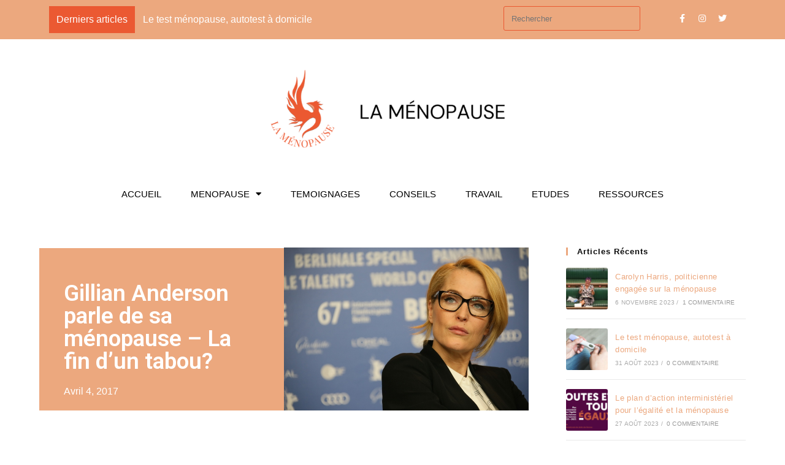

--- FILE ---
content_type: text/html; charset=UTF-8
request_url: https://lamenopause.fr/temoignages-et-interviews/gillian-anderson/
body_size: 21267
content:
<!DOCTYPE html>
<html class="html" lang="fr-FR">
<head>
	<meta charset="UTF-8">
	<link rel="profile" href="https://gmpg.org/xfn/11">

	<meta name='robots' content='index, follow, max-image-preview:large, max-snippet:-1, max-video-preview:-1' />
<meta name="viewport" content="width=device-width, initial-scale=1">
	<!-- This site is optimized with the Yoast SEO plugin v19.2 - https://yoast.com/wordpress/plugins/seo/ -->
	<title>Gillian Anderson parle de sa ménopause - La fin d&#039;un tabou? - Ménopause : information, témoignage, symptômes, traitement</title>
	<meta name="description" content="Gillian Anderson et son livre qui parle de son expérience de la ménopause et de la nécessité de briser le tabou. Interview traduite en français." />
	<link rel="canonical" href="https://lamenopause.fr/temoignages-et-interviews/gillian-anderson/" />
	<meta property="og:locale" content="fr_FR" />
	<meta property="og:type" content="article" />
	<meta property="og:title" content="Gillian Anderson parle de sa ménopause - La fin d&#039;un tabou? - Ménopause : information, témoignage, symptômes, traitement" />
	<meta property="og:description" content="Gillian Anderson et son livre qui parle de son expérience de la ménopause et de la nécessité de briser le tabou. Interview traduite en français." />
	<meta property="og:url" content="https://lamenopause.fr/temoignages-et-interviews/gillian-anderson/" />
	<meta property="og:site_name" content="Ménopause : information, témoignage, symptômes, traitement" />
	<meta property="article:publisher" content="https://www.facebook.com/lamenopause" />
	<meta property="article:published_time" content="2017-04-04T08:12:59+00:00" />
	<meta property="article:modified_time" content="2020-10-02T19:46:14+00:00" />
	<meta property="og:image" content="https://lamenopause.fr/wp-content/uploads/2017/04/gillian_anderson_menopause.jpg" />
	<meta property="og:image:width" content="768" />
	<meta property="og:image:height" content="512" />
	<meta property="og:image:type" content="image/jpeg" />
	<meta name="author" content="Ariane" />
	<meta name="twitter:card" content="summary" />
	<meta name="twitter:creator" content="@LaMenopause" />
	<meta name="twitter:site" content="@LaMenopause" />
	<meta name="twitter:label1" content="Écrit par" />
	<meta name="twitter:data1" content="Ariane" />
	<meta name="twitter:label2" content="Durée de lecture estimée" />
	<meta name="twitter:data2" content="3 minutes" />
	<script type="application/ld+json" class="yoast-schema-graph">{"@context":"https://schema.org","@graph":[{"@type":"WebSite","@id":"https://lamenopause.fr/#website","url":"https://lamenopause.fr/","name":"Ménopause : information, témoignage, symptômes, traitement","description":"S&#039;informer sur la ménopause pour prendre des décisions de santé éclairées","potentialAction":[{"@type":"SearchAction","target":{"@type":"EntryPoint","urlTemplate":"https://lamenopause.fr/?s={search_term_string}"},"query-input":"required name=search_term_string"}],"inLanguage":"fr-FR"},{"@type":"ImageObject","inLanguage":"fr-FR","@id":"https://lamenopause.fr/temoignages-et-interviews/gillian-anderson/#primaryimage","url":"https://lamenopause.fr/wp-content/uploads/2017/04/gillian_anderson_menopause.jpg","contentUrl":"https://lamenopause.fr/wp-content/uploads/2017/04/gillian_anderson_menopause.jpg","width":768,"height":512,"caption":"Gillian Anderson et sa ménopause"},{"@type":"WebPage","@id":"https://lamenopause.fr/temoignages-et-interviews/gillian-anderson/#webpage","url":"https://lamenopause.fr/temoignages-et-interviews/gillian-anderson/","name":"Gillian Anderson parle de sa ménopause - La fin d'un tabou? - Ménopause : information, témoignage, symptômes, traitement","isPartOf":{"@id":"https://lamenopause.fr/#website"},"primaryImageOfPage":{"@id":"https://lamenopause.fr/temoignages-et-interviews/gillian-anderson/#primaryimage"},"datePublished":"2017-04-04T08:12:59+00:00","dateModified":"2020-10-02T19:46:14+00:00","author":{"@id":"https://lamenopause.fr/#/schema/person/a28ecd9c16cb00414a7c5b5d8df804a2"},"description":"Gillian Anderson et son livre qui parle de son expérience de la ménopause et de la nécessité de briser le tabou. Interview traduite en français.","breadcrumb":{"@id":"https://lamenopause.fr/temoignages-et-interviews/gillian-anderson/#breadcrumb"},"inLanguage":"fr-FR","potentialAction":[{"@type":"ReadAction","target":["https://lamenopause.fr/temoignages-et-interviews/gillian-anderson/"]}]},{"@type":"BreadcrumbList","@id":"https://lamenopause.fr/temoignages-et-interviews/gillian-anderson/#breadcrumb","itemListElement":[{"@type":"ListItem","position":1,"name":"Accueil","item":"https://lamenopause.fr/"},{"@type":"ListItem","position":2,"name":"Gillian Anderson parle de sa ménopause &#8211; La fin d&rsquo;un tabou?"}]},{"@type":"Person","@id":"https://lamenopause.fr/#/schema/person/a28ecd9c16cb00414a7c5b5d8df804a2","name":"Ariane","image":{"@type":"ImageObject","inLanguage":"fr-FR","@id":"https://lamenopause.fr/#/schema/person/image/","url":"https://secure.gravatar.com/avatar/fadc26ce1df5f575b75a7ef2e10d3a33?s=96&d=mm&r=g","contentUrl":"https://secure.gravatar.com/avatar/fadc26ce1df5f575b75a7ef2e10d3a33?s=96&d=mm&r=g","caption":"Ariane"},"url":"https://lamenopause.fr/author/admin7413/"}]}</script>
	<!-- / Yoast SEO plugin. -->


<link rel='dns-prefetch' href='//s.w.org' />
<link rel="alternate" type="application/rss+xml" title="Ménopause : information, témoignage, symptômes, traitement &raquo; Flux" href="https://lamenopause.fr/feed/" />
<link rel="alternate" type="application/rss+xml" title="Ménopause : information, témoignage, symptômes, traitement &raquo; Flux des commentaires" href="https://lamenopause.fr/comments/feed/" />
<link rel="alternate" type="application/rss+xml" title="Ménopause : information, témoignage, symptômes, traitement &raquo; Gillian Anderson parle de sa ménopause &#8211; La fin d&rsquo;un tabou? Flux des commentaires" href="https://lamenopause.fr/temoignages-et-interviews/gillian-anderson/feed/" />
		<!-- This site uses the Google Analytics by MonsterInsights plugin v9.11.1 - Using Analytics tracking - https://www.monsterinsights.com/ -->
							<script src="//www.googletagmanager.com/gtag/js?id=G-JHSNW2ZDGL"  data-cfasync="false" data-wpfc-render="false" type="text/javascript" async></script>
			<script data-cfasync="false" data-wpfc-render="false" type="text/javascript">
				var mi_version = '9.11.1';
				var mi_track_user = true;
				var mi_no_track_reason = '';
								var MonsterInsightsDefaultLocations = {"page_location":"https:\/\/lamenopause.fr\/temoignages-et-interviews\/gillian-anderson\/"};
								if ( typeof MonsterInsightsPrivacyGuardFilter === 'function' ) {
					var MonsterInsightsLocations = (typeof MonsterInsightsExcludeQuery === 'object') ? MonsterInsightsPrivacyGuardFilter( MonsterInsightsExcludeQuery ) : MonsterInsightsPrivacyGuardFilter( MonsterInsightsDefaultLocations );
				} else {
					var MonsterInsightsLocations = (typeof MonsterInsightsExcludeQuery === 'object') ? MonsterInsightsExcludeQuery : MonsterInsightsDefaultLocations;
				}

								var disableStrs = [
										'ga-disable-G-JHSNW2ZDGL',
									];

				/* Function to detect opted out users */
				function __gtagTrackerIsOptedOut() {
					for (var index = 0; index < disableStrs.length; index++) {
						if (document.cookie.indexOf(disableStrs[index] + '=true') > -1) {
							return true;
						}
					}

					return false;
				}

				/* Disable tracking if the opt-out cookie exists. */
				if (__gtagTrackerIsOptedOut()) {
					for (var index = 0; index < disableStrs.length; index++) {
						window[disableStrs[index]] = true;
					}
				}

				/* Opt-out function */
				function __gtagTrackerOptout() {
					for (var index = 0; index < disableStrs.length; index++) {
						document.cookie = disableStrs[index] + '=true; expires=Thu, 31 Dec 2099 23:59:59 UTC; path=/';
						window[disableStrs[index]] = true;
					}
				}

				if ('undefined' === typeof gaOptout) {
					function gaOptout() {
						__gtagTrackerOptout();
					}
				}
								window.dataLayer = window.dataLayer || [];

				window.MonsterInsightsDualTracker = {
					helpers: {},
					trackers: {},
				};
				if (mi_track_user) {
					function __gtagDataLayer() {
						dataLayer.push(arguments);
					}

					function __gtagTracker(type, name, parameters) {
						if (!parameters) {
							parameters = {};
						}

						if (parameters.send_to) {
							__gtagDataLayer.apply(null, arguments);
							return;
						}

						if (type === 'event') {
														parameters.send_to = monsterinsights_frontend.v4_id;
							var hookName = name;
							if (typeof parameters['event_category'] !== 'undefined') {
								hookName = parameters['event_category'] + ':' + name;
							}

							if (typeof MonsterInsightsDualTracker.trackers[hookName] !== 'undefined') {
								MonsterInsightsDualTracker.trackers[hookName](parameters);
							} else {
								__gtagDataLayer('event', name, parameters);
							}
							
						} else {
							__gtagDataLayer.apply(null, arguments);
						}
					}

					__gtagTracker('js', new Date());
					__gtagTracker('set', {
						'developer_id.dZGIzZG': true,
											});
					if ( MonsterInsightsLocations.page_location ) {
						__gtagTracker('set', MonsterInsightsLocations);
					}
										__gtagTracker('config', 'G-JHSNW2ZDGL', {"forceSSL":"true","link_attribution":"true"} );
										window.gtag = __gtagTracker;										(function () {
						/* https://developers.google.com/analytics/devguides/collection/analyticsjs/ */
						/* ga and __gaTracker compatibility shim. */
						var noopfn = function () {
							return null;
						};
						var newtracker = function () {
							return new Tracker();
						};
						var Tracker = function () {
							return null;
						};
						var p = Tracker.prototype;
						p.get = noopfn;
						p.set = noopfn;
						p.send = function () {
							var args = Array.prototype.slice.call(arguments);
							args.unshift('send');
							__gaTracker.apply(null, args);
						};
						var __gaTracker = function () {
							var len = arguments.length;
							if (len === 0) {
								return;
							}
							var f = arguments[len - 1];
							if (typeof f !== 'object' || f === null || typeof f.hitCallback !== 'function') {
								if ('send' === arguments[0]) {
									var hitConverted, hitObject = false, action;
									if ('event' === arguments[1]) {
										if ('undefined' !== typeof arguments[3]) {
											hitObject = {
												'eventAction': arguments[3],
												'eventCategory': arguments[2],
												'eventLabel': arguments[4],
												'value': arguments[5] ? arguments[5] : 1,
											}
										}
									}
									if ('pageview' === arguments[1]) {
										if ('undefined' !== typeof arguments[2]) {
											hitObject = {
												'eventAction': 'page_view',
												'page_path': arguments[2],
											}
										}
									}
									if (typeof arguments[2] === 'object') {
										hitObject = arguments[2];
									}
									if (typeof arguments[5] === 'object') {
										Object.assign(hitObject, arguments[5]);
									}
									if ('undefined' !== typeof arguments[1].hitType) {
										hitObject = arguments[1];
										if ('pageview' === hitObject.hitType) {
											hitObject.eventAction = 'page_view';
										}
									}
									if (hitObject) {
										action = 'timing' === arguments[1].hitType ? 'timing_complete' : hitObject.eventAction;
										hitConverted = mapArgs(hitObject);
										__gtagTracker('event', action, hitConverted);
									}
								}
								return;
							}

							function mapArgs(args) {
								var arg, hit = {};
								var gaMap = {
									'eventCategory': 'event_category',
									'eventAction': 'event_action',
									'eventLabel': 'event_label',
									'eventValue': 'event_value',
									'nonInteraction': 'non_interaction',
									'timingCategory': 'event_category',
									'timingVar': 'name',
									'timingValue': 'value',
									'timingLabel': 'event_label',
									'page': 'page_path',
									'location': 'page_location',
									'title': 'page_title',
									'referrer' : 'page_referrer',
								};
								for (arg in args) {
																		if (!(!args.hasOwnProperty(arg) || !gaMap.hasOwnProperty(arg))) {
										hit[gaMap[arg]] = args[arg];
									} else {
										hit[arg] = args[arg];
									}
								}
								return hit;
							}

							try {
								f.hitCallback();
							} catch (ex) {
							}
						};
						__gaTracker.create = newtracker;
						__gaTracker.getByName = newtracker;
						__gaTracker.getAll = function () {
							return [];
						};
						__gaTracker.remove = noopfn;
						__gaTracker.loaded = true;
						window['__gaTracker'] = __gaTracker;
					})();
									} else {
										console.log("");
					(function () {
						function __gtagTracker() {
							return null;
						}

						window['__gtagTracker'] = __gtagTracker;
						window['gtag'] = __gtagTracker;
					})();
									}
			</script>
							<!-- / Google Analytics by MonsterInsights -->
				<script type="text/javascript">
			window._wpemojiSettings = {"baseUrl":"https:\/\/s.w.org\/images\/core\/emoji\/13.1.0\/72x72\/","ext":".png","svgUrl":"https:\/\/s.w.org\/images\/core\/emoji\/13.1.0\/svg\/","svgExt":".svg","source":{"concatemoji":"https:\/\/lamenopause.fr\/wp-includes\/js\/wp-emoji-release.min.js?ver=5.8.12"}};
			!function(e,a,t){var n,r,o,i=a.createElement("canvas"),p=i.getContext&&i.getContext("2d");function s(e,t){var a=String.fromCharCode;p.clearRect(0,0,i.width,i.height),p.fillText(a.apply(this,e),0,0);e=i.toDataURL();return p.clearRect(0,0,i.width,i.height),p.fillText(a.apply(this,t),0,0),e===i.toDataURL()}function c(e){var t=a.createElement("script");t.src=e,t.defer=t.type="text/javascript",a.getElementsByTagName("head")[0].appendChild(t)}for(o=Array("flag","emoji"),t.supports={everything:!0,everythingExceptFlag:!0},r=0;r<o.length;r++)t.supports[o[r]]=function(e){if(!p||!p.fillText)return!1;switch(p.textBaseline="top",p.font="600 32px Arial",e){case"flag":return s([127987,65039,8205,9895,65039],[127987,65039,8203,9895,65039])?!1:!s([55356,56826,55356,56819],[55356,56826,8203,55356,56819])&&!s([55356,57332,56128,56423,56128,56418,56128,56421,56128,56430,56128,56423,56128,56447],[55356,57332,8203,56128,56423,8203,56128,56418,8203,56128,56421,8203,56128,56430,8203,56128,56423,8203,56128,56447]);case"emoji":return!s([10084,65039,8205,55357,56613],[10084,65039,8203,55357,56613])}return!1}(o[r]),t.supports.everything=t.supports.everything&&t.supports[o[r]],"flag"!==o[r]&&(t.supports.everythingExceptFlag=t.supports.everythingExceptFlag&&t.supports[o[r]]);t.supports.everythingExceptFlag=t.supports.everythingExceptFlag&&!t.supports.flag,t.DOMReady=!1,t.readyCallback=function(){t.DOMReady=!0},t.supports.everything||(n=function(){t.readyCallback()},a.addEventListener?(a.addEventListener("DOMContentLoaded",n,!1),e.addEventListener("load",n,!1)):(e.attachEvent("onload",n),a.attachEvent("onreadystatechange",function(){"complete"===a.readyState&&t.readyCallback()})),(n=t.source||{}).concatemoji?c(n.concatemoji):n.wpemoji&&n.twemoji&&(c(n.twemoji),c(n.wpemoji)))}(window,document,window._wpemojiSettings);
		</script>
		<style type="text/css">
img.wp-smiley,
img.emoji {
	display: inline !important;
	border: none !important;
	box-shadow: none !important;
	height: 1em !important;
	width: 1em !important;
	margin: 0 .07em !important;
	vertical-align: -0.1em !important;
	background: none !important;
	padding: 0 !important;
}
</style>
	<link rel='stylesheet' id='wp-block-library-css'  href='https://lamenopause.fr/wp-includes/css/dist/block-library/style.min.css?ver=5.8.12' type='text/css' media='all' />
<style id='wp-block-library-theme-inline-css' type='text/css'>
#start-resizable-editor-section{display:none}.wp-block-audio figcaption{color:#555;font-size:13px;text-align:center}.is-dark-theme .wp-block-audio figcaption{color:hsla(0,0%,100%,.65)}.wp-block-code{font-family:Menlo,Consolas,monaco,monospace;color:#1e1e1e;padding:.8em 1em;border:1px solid #ddd;border-radius:4px}.wp-block-embed figcaption{color:#555;font-size:13px;text-align:center}.is-dark-theme .wp-block-embed figcaption{color:hsla(0,0%,100%,.65)}.blocks-gallery-caption{color:#555;font-size:13px;text-align:center}.is-dark-theme .blocks-gallery-caption{color:hsla(0,0%,100%,.65)}.wp-block-image figcaption{color:#555;font-size:13px;text-align:center}.is-dark-theme .wp-block-image figcaption{color:hsla(0,0%,100%,.65)}.wp-block-pullquote{border-top:4px solid;border-bottom:4px solid;margin-bottom:1.75em;color:currentColor}.wp-block-pullquote__citation,.wp-block-pullquote cite,.wp-block-pullquote footer{color:currentColor;text-transform:uppercase;font-size:.8125em;font-style:normal}.wp-block-quote{border-left:.25em solid;margin:0 0 1.75em;padding-left:1em}.wp-block-quote cite,.wp-block-quote footer{color:currentColor;font-size:.8125em;position:relative;font-style:normal}.wp-block-quote.has-text-align-right{border-left:none;border-right:.25em solid;padding-left:0;padding-right:1em}.wp-block-quote.has-text-align-center{border:none;padding-left:0}.wp-block-quote.is-large,.wp-block-quote.is-style-large{border:none}.wp-block-search .wp-block-search__label{font-weight:700}.wp-block-group.has-background{padding:1.25em 2.375em;margin-top:0;margin-bottom:0}.wp-block-separator{border:none;border-bottom:2px solid;margin-left:auto;margin-right:auto;opacity:.4}.wp-block-separator:not(.is-style-wide):not(.is-style-dots){width:100px}.wp-block-separator.has-background:not(.is-style-dots){border-bottom:none;height:1px}.wp-block-separator.has-background:not(.is-style-wide):not(.is-style-dots){height:2px}.wp-block-table thead{border-bottom:3px solid}.wp-block-table tfoot{border-top:3px solid}.wp-block-table td,.wp-block-table th{padding:.5em;border:1px solid;word-break:normal}.wp-block-table figcaption{color:#555;font-size:13px;text-align:center}.is-dark-theme .wp-block-table figcaption{color:hsla(0,0%,100%,.65)}.wp-block-video figcaption{color:#555;font-size:13px;text-align:center}.is-dark-theme .wp-block-video figcaption{color:hsla(0,0%,100%,.65)}.wp-block-template-part.has-background{padding:1.25em 2.375em;margin-top:0;margin-bottom:0}#end-resizable-editor-section{display:none}
</style>
<link rel='stylesheet' id='contact-form-7-css'  href='https://lamenopause.fr/wp-content/plugins/contact-form-7/includes/css/styles.css?ver=5.5.3' type='text/css' media='all' />
<link rel='stylesheet' id='ivory-search-styles-css'  href='https://lamenopause.fr/wp-content/plugins/add-search-to-menu/public/css/ivory-search.min.css?ver=4.8.2' type='text/css' media='all' />
<link rel='stylesheet' id='6f41dba3f-css'  href='https://lamenopause.fr/wp-content/uploads/essential-addons-elementor/6f41dba3f.min.css?ver=1768929383' type='text/css' media='all' />
<link rel='stylesheet' id='htbbootstrap-css'  href='https://lamenopause.fr/wp-content/plugins/ht-mega-for-elementor/assets/css/htbbootstrap.css?ver=1.6.9' type='text/css' media='all' />
<link rel='stylesheet' id='htmega-widgets-css'  href='https://lamenopause.fr/wp-content/plugins/ht-mega-for-elementor/assets/css/htmega-widgets.css?ver=1.6.9' type='text/css' media='all' />
<link rel='stylesheet' id='font-awesome-css'  href='https://lamenopause.fr/wp-content/themes/oceanwp/assets/fonts/fontawesome/css/all.min.css?ver=5.11.2' type='text/css' media='all' />
<link rel='stylesheet' id='htmega-animation-css'  href='https://lamenopause.fr/wp-content/plugins/ht-mega-for-elementor/assets/css/animation.css?ver=1.6.9' type='text/css' media='all' />
<link rel='stylesheet' id='htmega-keyframes-css'  href='https://lamenopause.fr/wp-content/plugins/ht-mega-for-elementor/assets/css/htmega-keyframes.css?ver=1.6.9' type='text/css' media='all' />
<link rel='stylesheet' id='simple-line-icons-css'  href='https://lamenopause.fr/wp-content/themes/oceanwp/assets/css/third/simple-line-icons.min.css?ver=2.4.0' type='text/css' media='all' />
<link rel='stylesheet' id='magnific-popup-css'  href='https://lamenopause.fr/wp-content/plugins/ht-mega-for-elementor/assets/css/magnific-popup.css?ver=1.6.9' type='text/css' media='all' />
<link rel='stylesheet' id='slick-css'  href='https://lamenopause.fr/wp-content/plugins/ht-mega-for-elementor/assets/css/slick.min.css?ver=1.6.9' type='text/css' media='all' />
<link rel='stylesheet' id='oceanwp-style-css'  href='https://lamenopause.fr/wp-content/themes/oceanwp/assets/css/style.min.css?ver=1.9.0' type='text/css' media='all' />
<link rel='stylesheet' id='elementor-icons-css'  href='https://lamenopause.fr/wp-content/plugins/elementor/assets/lib/eicons/css/elementor-icons.min.css?ver=5.13.0' type='text/css' media='all' />
<style id='elementor-icons-inline-css' type='text/css'>

		.elementor-add-new-section .elementor-add-templately-promo-button{
            background-color: #5d4fff;
            background-image: url(https://lamenopause.fr/wp-content/plugins/essential-addons-for-elementor-lite/assets/admin/images/templately/logo-icon.svg);
            background-repeat: no-repeat;
            background-position: center center;
            margin-left: 5px;
            position: relative;
            bottom: 5px;
        }
</style>
<link rel='stylesheet' id='elementor-frontend-legacy-css'  href='https://lamenopause.fr/wp-content/plugins/elementor/assets/css/frontend-legacy.min.css?ver=3.5.0' type='text/css' media='all' />
<link rel='stylesheet' id='elementor-frontend-css'  href='https://lamenopause.fr/wp-content/plugins/elementor/assets/css/frontend.min.css?ver=3.5.0' type='text/css' media='all' />
<link rel='stylesheet' id='elementor-post-2504-css'  href='https://lamenopause.fr/wp-content/uploads/elementor/css/post-2504.css?ver=1639645039' type='text/css' media='all' />
<link rel='stylesheet' id='powerpack-frontend-css'  href='https://lamenopause.fr/wp-content/plugins/powerpack-lite-for-elementor/assets/css/min/frontend.min.css?ver=2.6.3' type='text/css' media='all' />
<link rel='stylesheet' id='elementor-pro-css'  href='https://lamenopause.fr/wp-content/plugins/elementor-pro/assets/css/frontend.min.css?ver=3.5.2' type='text/css' media='all' />
<link rel='stylesheet' id='elementor-post-2783-css'  href='https://lamenopause.fr/wp-content/uploads/elementor/css/post-2783.css?ver=1639645040' type='text/css' media='all' />
<link rel='stylesheet' id='elementor-post-2836-css'  href='https://lamenopause.fr/wp-content/uploads/elementor/css/post-2836.css?ver=1639645040' type='text/css' media='all' />
<link rel='stylesheet' id='elementor-post-3780-css'  href='https://lamenopause.fr/wp-content/uploads/elementor/css/post-3780.css?ver=1639747844' type='text/css' media='all' />
<link rel='stylesheet' id='oe-widgets-style-css'  href='https://lamenopause.fr/wp-content/plugins/ocean-extra/assets/css/widgets.css?ver=5.8.12' type='text/css' media='all' />
<link rel='stylesheet' id='google-fonts-1-css'  href='https://fonts.googleapis.com/css?family=Roboto%3A100%2C100italic%2C200%2C200italic%2C300%2C300italic%2C400%2C400italic%2C500%2C500italic%2C600%2C600italic%2C700%2C700italic%2C800%2C800italic%2C900%2C900italic%7CRoboto+Slab%3A100%2C100italic%2C200%2C200italic%2C300%2C300italic%2C400%2C400italic%2C500%2C500italic%2C600%2C600italic%2C700%2C700italic%2C800%2C800italic%2C900%2C900italic&#038;display=auto&#038;ver=5.8.12' type='text/css' media='all' />
<link rel='stylesheet' id='elementor-icons-shared-0-css'  href='https://lamenopause.fr/wp-content/plugins/elementor/assets/lib/font-awesome/css/fontawesome.min.css?ver=5.15.3' type='text/css' media='all' />
<link rel='stylesheet' id='elementor-icons-fa-brands-css'  href='https://lamenopause.fr/wp-content/plugins/elementor/assets/lib/font-awesome/css/brands.min.css?ver=5.15.3' type='text/css' media='all' />
<link rel='stylesheet' id='elementor-icons-fa-solid-css'  href='https://lamenopause.fr/wp-content/plugins/elementor/assets/lib/font-awesome/css/solid.min.css?ver=5.15.3' type='text/css' media='all' />
<script type='text/javascript' src='https://lamenopause.fr/wp-content/plugins/google-analytics-for-wordpress/assets/js/frontend-gtag.min.js?ver=9.11.1' id='monsterinsights-frontend-script-js'></script>
<script data-cfasync="false" data-wpfc-render="false" type="text/javascript" id='monsterinsights-frontend-script-js-extra'>/* <![CDATA[ */
var monsterinsights_frontend = {"js_events_tracking":"true","download_extensions":"doc,pdf,ppt,zip,xls,docx,pptx,xlsx","inbound_paths":"[{\"path\":\"\\\/go\\\/\",\"label\":\"affiliate\"},{\"path\":\"\\\/recommend\\\/\",\"label\":\"affiliate\"}]","home_url":"https:\/\/lamenopause.fr","hash_tracking":"false","v4_id":"G-JHSNW2ZDGL"};/* ]]> */
</script>
<script type='text/javascript' id='jquery-core-js-extra'>
/* <![CDATA[ */
var pp = {"ajax_url":"https:\/\/lamenopause.fr\/wp-admin\/admin-ajax.php"};
/* ]]> */
</script>
<script type='text/javascript' src='https://lamenopause.fr/wp-includes/js/jquery/jquery.min.js?ver=3.6.0' id='jquery-core-js'></script>
<script type='text/javascript' src='https://lamenopause.fr/wp-includes/js/jquery/jquery-migrate.min.js?ver=3.3.2' id='jquery-migrate-js'></script>
<link rel="https://api.w.org/" href="https://lamenopause.fr/wp-json/" /><link rel="alternate" type="application/json" href="https://lamenopause.fr/wp-json/wp/v2/posts/139" /><link rel="EditURI" type="application/rsd+xml" title="RSD" href="https://lamenopause.fr/xmlrpc.php?rsd" />
<link rel="wlwmanifest" type="application/wlwmanifest+xml" href="https://lamenopause.fr/wp-includes/wlwmanifest.xml" /> 
<meta name="generator" content="WordPress 5.8.12" />
<link rel='shortlink' href='https://lamenopause.fr/?p=139' />
<link rel="alternate" type="application/json+oembed" href="https://lamenopause.fr/wp-json/oembed/1.0/embed?url=https%3A%2F%2Flamenopause.fr%2Ftemoignages-et-interviews%2Fgillian-anderson%2F" />
<link rel="alternate" type="text/xml+oembed" href="https://lamenopause.fr/wp-json/oembed/1.0/embed?url=https%3A%2F%2Flamenopause.fr%2Ftemoignages-et-interviews%2Fgillian-anderson%2F&#038;format=xml" />
<link rel="icon" href="https://lamenopause.fr/wp-content/uploads/2017/05/Favicon_lamenopause-100x100.jpg" sizes="32x32" />
<link rel="icon" href="https://lamenopause.fr/wp-content/uploads/2017/05/Favicon_lamenopause.jpg" sizes="192x192" />
<link rel="apple-touch-icon" href="https://lamenopause.fr/wp-content/uploads/2017/05/Favicon_lamenopause.jpg" />
<meta name="msapplication-TileImage" content="https://lamenopause.fr/wp-content/uploads/2017/05/Favicon_lamenopause.jpg" />
<!-- OceanWP CSS -->
<style type="text/css">
/* General CSS */a:hover,a.light:hover,.theme-heading .text::before,#top-bar-content >a:hover,#top-bar-social li.oceanwp-email a:hover,#site-navigation-wrap .dropdown-menu >li >a:hover,#site-header.medium-header #medium-searchform button:hover,.oceanwp-mobile-menu-icon a:hover,.blog-entry.post .blog-entry-header .entry-title a:hover,.blog-entry.post .blog-entry-readmore a:hover,.blog-entry.thumbnail-entry .blog-entry-category a,ul.meta li a:hover,.dropcap,.single nav.post-navigation .nav-links .title,body .related-post-title a:hover,body #wp-calendar caption,body .contact-info-widget.default i,body .contact-info-widget.big-icons i,body .custom-links-widget .oceanwp-custom-links li a:hover,body .custom-links-widget .oceanwp-custom-links li a:hover:before,body .posts-thumbnails-widget li a:hover,body .social-widget li.oceanwp-email a:hover,.comment-author .comment-meta .comment-reply-link,#respond #cancel-comment-reply-link:hover,#footer-widgets .footer-box a:hover,#footer-bottom a:hover,#footer-bottom #footer-bottom-menu a:hover,.sidr a:hover,.sidr-class-dropdown-toggle:hover,.sidr-class-menu-item-has-children.active >a,.sidr-class-menu-item-has-children.active >a >.sidr-class-dropdown-toggle,input[type=checkbox]:checked:before{color:#eca87f}input[type="button"],input[type="reset"],input[type="submit"],button[type="submit"],.button,#site-navigation-wrap .dropdown-menu >li.btn >a >span,.thumbnail:hover i,.post-quote-content,.omw-modal .omw-close-modal,body .contact-info-widget.big-icons li:hover i,body div.wpforms-container-full .wpforms-form input[type=submit],body div.wpforms-container-full .wpforms-form button[type=submit],body div.wpforms-container-full .wpforms-form .wpforms-page-button{background-color:#eca87f}.widget-title{border-color:#eca87f}blockquote{border-color:#eca87f}#searchform-dropdown{border-color:#eca87f}.dropdown-menu .sub-menu{border-color:#eca87f}.blog-entry.large-entry .blog-entry-readmore a:hover{border-color:#eca87f}.oceanwp-newsletter-form-wrap input[type="email"]:focus{border-color:#eca87f}.social-widget li.oceanwp-email a:hover{border-color:#eca87f}#respond #cancel-comment-reply-link:hover{border-color:#eca87f}body .contact-info-widget.big-icons li:hover i{border-color:#eca87f}#footer-widgets .oceanwp-newsletter-form-wrap input[type="email"]:focus{border-color:#eca87f}input[type="button"]:hover,input[type="reset"]:hover,input[type="submit"]:hover,button[type="submit"]:hover,input[type="button"]:focus,input[type="reset"]:focus,input[type="submit"]:focus,button[type="submit"]:focus,.button:hover,#site-navigation-wrap .dropdown-menu >li.btn >a:hover >span,.post-quote-author,.omw-modal .omw-close-modal:hover,body div.wpforms-container-full .wpforms-form input[type=submit]:hover,body div.wpforms-container-full .wpforms-form button[type=submit]:hover,body div.wpforms-container-full .wpforms-form .wpforms-page-button:hover{background-color:#eb5932}table th,table td,hr,.content-area,body.content-left-sidebar #content-wrap .content-area,.content-left-sidebar .content-area,#top-bar-wrap,#site-header,#site-header.top-header #search-toggle,.dropdown-menu ul li,.centered-minimal-page-header,.blog-entry.post,.blog-entry.grid-entry .blog-entry-inner,.blog-entry.thumbnail-entry .blog-entry-bottom,.single-post .entry-title,.single .entry-share-wrap .entry-share,.single .entry-share,.single .entry-share ul li a,.single nav.post-navigation,.single nav.post-navigation .nav-links .nav-previous,#author-bio,#author-bio .author-bio-avatar,#author-bio .author-bio-social li a,#related-posts,#comments,.comment-body,#respond #cancel-comment-reply-link,#blog-entries .type-page,.page-numbers a,.page-numbers span:not(.elementor-screen-only),.page-links span,body #wp-calendar caption,body #wp-calendar th,body #wp-calendar tbody,body .contact-info-widget.default i,body .contact-info-widget.big-icons i,body .posts-thumbnails-widget li,body .tagcloud a{border-color:#ffffff}a{color:#eca87f}a:hover{color:#eb5932}#scroll-top{background-color:#eca87f}label,body div.wpforms-container-full .wpforms-form .wpforms-field-label{color:#ffffff}form input[type="text"],form input[type="password"],form input[type="email"],form input[type="url"],form input[type="date"],form input[type="month"],form input[type="time"],form input[type="datetime"],form input[type="datetime-local"],form input[type="week"],form input[type="number"],form input[type="search"],form input[type="tel"],form input[type="color"],form select,form textarea{font-size:13px}body div.wpforms-container-full .wpforms-form input[type=date],body div.wpforms-container-full .wpforms-form input[type=datetime],body div.wpforms-container-full .wpforms-form input[type=datetime-local],body div.wpforms-container-full .wpforms-form input[type=email],body div.wpforms-container-full .wpforms-form input[type=month],body div.wpforms-container-full .wpforms-form input[type=number],body div.wpforms-container-full .wpforms-form input[type=password],body div.wpforms-container-full .wpforms-form input[type=range],body div.wpforms-container-full .wpforms-form input[type=search],body div.wpforms-container-full .wpforms-form input[type=tel],body div.wpforms-container-full .wpforms-form input[type=text],body div.wpforms-container-full .wpforms-form input[type=time],body div.wpforms-container-full .wpforms-form input[type=url],body div.wpforms-container-full .wpforms-form input[type=week],body div.wpforms-container-full .wpforms-form select,body div.wpforms-container-full .wpforms-form textarea{font-size:13px}form input[type="text"],form input[type="password"],form input[type="email"],form input[type="url"],form input[type="date"],form input[type="month"],form input[type="time"],form input[type="datetime"],form input[type="datetime-local"],form input[type="week"],form input[type="number"],form input[type="search"],form input[type="tel"],form input[type="color"],form select,form textarea,.select2-container .select2-choice,.woocommerce .woocommerce-checkout .select2-container--default .select2-selection--single{border-color:#eb5932}body div.wpforms-container-full .wpforms-form input[type=date],body div.wpforms-container-full .wpforms-form input[type=datetime],body div.wpforms-container-full .wpforms-form input[type=datetime-local],body div.wpforms-container-full .wpforms-form input[type=email],body div.wpforms-container-full .wpforms-form input[type=month],body div.wpforms-container-full .wpforms-form input[type=number],body div.wpforms-container-full .wpforms-form input[type=password],body div.wpforms-container-full .wpforms-form input[type=range],body div.wpforms-container-full .wpforms-form input[type=search],body div.wpforms-container-full .wpforms-form input[type=tel],body div.wpforms-container-full .wpforms-form input[type=text],body div.wpforms-container-full .wpforms-form input[type=time],body div.wpforms-container-full .wpforms-form input[type=url],body div.wpforms-container-full .wpforms-form input[type=week],body div.wpforms-container-full .wpforms-form select,body div.wpforms-container-full .wpforms-form textarea{border-color:#eb5932}form input[type="text"],form input[type="password"],form input[type="email"],form input[type="url"],form input[type="date"],form input[type="month"],form input[type="time"],form input[type="datetime"],form input[type="datetime-local"],form input[type="week"],form input[type="number"],form input[type="search"],form input[type="tel"],form input[type="color"],form select,form textarea{color:#0a0a0a}body div.wpforms-container-full .wpforms-form input[type=date],body div.wpforms-container-full .wpforms-form input[type=datetime],body div.wpforms-container-full .wpforms-form input[type=datetime-local],body div.wpforms-container-full .wpforms-form input[type=email],body div.wpforms-container-full .wpforms-form input[type=month],body div.wpforms-container-full .wpforms-form input[type=number],body div.wpforms-container-full .wpforms-form input[type=password],body div.wpforms-container-full .wpforms-form input[type=range],body div.wpforms-container-full .wpforms-form input[type=search],body div.wpforms-container-full .wpforms-form input[type=tel],body div.wpforms-container-full .wpforms-form input[type=text],body div.wpforms-container-full .wpforms-form input[type=time],body div.wpforms-container-full .wpforms-form input[type=url],body div.wpforms-container-full .wpforms-form input[type=week],body div.wpforms-container-full .wpforms-form select,body div.wpforms-container-full .wpforms-form textarea{color:#0a0a0a}body .theme-button,body input[type="submit"],body button[type="submit"],body button,body .button,body div.wpforms-container-full .wpforms-form input[type=submit],body div.wpforms-container-full .wpforms-form button[type=submit],body div.wpforms-container-full .wpforms-form .wpforms-page-button{background-color:#eca87f}body .theme-button:hover,body input[type="submit"]:hover,body button[type="submit"]:hover,body button:hover,body .button:hover,body div.wpforms-container-full .wpforms-form input[type=submit]:hover,body div.wpforms-container-full .wpforms-form input[type=submit]:active,body div.wpforms-container-full .wpforms-form button[type=submit]:hover,body div.wpforms-container-full .wpforms-form button[type=submit]:active,body div.wpforms-container-full .wpforms-form .wpforms-page-button:hover,body div.wpforms-container-full .wpforms-form .wpforms-page-button:active{background-color:#eb5932}/* Header CSS */#site-header.has-header-media .overlay-header-media{background-color:rgba(0,0,0,0.5)}/* Typography CSS */body{font-size:16px;color:#0a0a0a}h1,h2,h3,h4,h5,h6,.theme-heading,.widget-title,.oceanwp-widget-recent-posts-title,.comment-reply-title,.entry-title,.sidebar-box .widget-title{font-weight:600;color:#0a0a0a}
</style></head>

<body data-rsssl=1 class="post-template-default single single-post postid-139 single-format-standard wp-embed-responsive oceanwp oceanwp-theme dropdown-mobile default-breakpoint has-sidebar content-right-sidebar post-in-category-temoignages-et-interviews page-header-disabled has-breadcrumbs elementor-default elementor-kit-2504 elementor-page-3780" itemscope="itemscope" itemtype="https://schema.org/Article">

	
	
	<div id="outer-wrap" class="site clr">

		<a class="skip-link screen-reader-text" href="#main">Skip to content</a>

		
		<div id="wrap" class="clr">

			
			
<header id="site-header" class="clr" data-height="74" itemscope="itemscope" itemtype="https://schema.org/WPHeader" role="banner">

			<div data-elementor-type="header" data-elementor-id="2783" class="elementor elementor-2783 elementor-location-header" data-elementor-settings="[]">
		<div class="elementor-section-wrap">
					<section class="elementor-section elementor-top-section elementor-element elementor-element-86e6009 elementor-section-boxed elementor-section-height-default elementor-section-height-default" data-id="86e6009" data-element_type="section" data-settings="{&quot;background_background&quot;:&quot;classic&quot;}">
						<div class="elementor-container elementor-column-gap-default">
							<div class="elementor-row">
					<div class="elementor-column elementor-col-33 elementor-top-column elementor-element elementor-element-f91c6fb elementor-hidden-phone" data-id="f91c6fb" data-element_type="column">
			<div class="elementor-column-wrap elementor-element-populated">
							<div class="elementor-widget-wrap">
						<div class="elementor-element elementor-element-231d90c elementor-widget elementor-widget-eael-content-ticker" data-id="231d90c" data-element_type="widget" data-widget_type="eael-content-ticker.default">
				<div class="elementor-widget-container">
			<div class="eael-ticker-wrap" id="eael-ticker-wrap-231d90c"><div class="ticker-badge">
                    <span>Derniers articles</span>
                </div><div class="swiper-container-wrap eael-ticker">
                <div class="swiper-container eael-content-ticker swiper-container-231d90c" data-pagination=".swiper-pagination-231d90c" data-arrow-next=".swiper-button-next-231d90c" data-arrow-prev=".swiper-button-prev-231d90c" data-effect="slide" data-speed="400" data-autoplay="2000" data-loop="1">
                    <div class="swiper-wrapper"><div class="swiper-slide">
        <div class="ticker-content">
            <a href="https://lamenopause.fr/temoignages-et-interviews/carolyn-harris-politicienne-engagee-sur-la-menopause/" class="ticker-content-link">Carolyn Harris, politicienne engagée sur la ménopause</a>
        </div>
    </div><div class="swiper-slide">
        <div class="ticker-content">
            <a href="https://lamenopause.fr/le-saviez-vous/le-test-menopause-autotest-a-domicile/" class="ticker-content-link">Le test ménopause, autotest à domicile</a>
        </div>
    </div><div class="swiper-slide">
        <div class="ticker-content">
            <a href="https://lamenopause.fr/le-saviez-vous/le-plan-daction-interministeriel-pour-legalite-et-la-menopause/" class="ticker-content-link">Le plan d’action interministériel pour l’égalité et la ménopause</a>
        </div>
    </div><div class="swiper-slide">
        <div class="ticker-content">
            <a href="https://lamenopause.fr/le-saviez-vous/burn-out-et-menopause/" class="ticker-content-link">Burn out et ménopause</a>
        </div>
    </div></div>
				</div>
				
			</div>
		</div>		</div>
				</div>
						</div>
					</div>
		</div>
				<div class="elementor-column elementor-col-33 elementor-top-column elementor-element elementor-element-5067674" data-id="5067674" data-element_type="column">
			<div class="elementor-column-wrap elementor-element-populated">
							<div class="elementor-widget-wrap">
						<div class="elementor-element elementor-element-6f3e266 elementor-widget elementor-widget-wp-widget-is_widget" data-id="6f3e266" data-element_type="widget" data-widget_type="wp-widget-is_widget.default">
				<div class="elementor-widget-container">
			
<form role="search" method="get" class="searchform" action="https://lamenopause.fr/">
	<label for="ocean-search-form-1">
		<span class="screen-reader-text">Search for:</span>
		<input type="search" id="ocean-search-form-1" class="field" autocomplete="off" placeholder="Rechercher" name="s">
			</label>
	<input type="hidden" name="id" value="3048" /></form>
		</div>
				</div>
						</div>
					</div>
		</div>
				<div class="elementor-column elementor-col-33 elementor-top-column elementor-element elementor-element-72c2c4c" data-id="72c2c4c" data-element_type="column">
			<div class="elementor-column-wrap elementor-element-populated">
							<div class="elementor-widget-wrap">
						<div class="elementor-element elementor-element-da312da e-grid-align-right e-grid-align-mobile-center elementor-shape-rounded elementor-grid-0 elementor-widget elementor-widget-social-icons" data-id="da312da" data-element_type="widget" data-widget_type="social-icons.default">
				<div class="elementor-widget-container">
					<div class="elementor-social-icons-wrapper elementor-grid">
							<span class="elementor-grid-item">
					<a class="elementor-icon elementor-social-icon elementor-social-icon-facebook-f elementor-repeater-item-5646027" href="https://www.facebook.com/lamenopause" target="_blank">
						<span class="elementor-screen-only">Facebook-f</span>
						<i class="fab fa-facebook-f"></i>					</a>
				</span>
							<span class="elementor-grid-item">
					<a class="elementor-icon elementor-social-icon elementor-social-icon-instagram elementor-repeater-item-7c2bcc0" href="https://www.instagram.com/la_menopause/" target="_blank">
						<span class="elementor-screen-only">Instagram</span>
						<i class="fab fa-instagram"></i>					</a>
				</span>
							<span class="elementor-grid-item">
					<a class="elementor-icon elementor-social-icon elementor-social-icon-twitter elementor-repeater-item-4b27cd1" href="https://twitter.com/la_menopause" target="_blank">
						<span class="elementor-screen-only">Twitter</span>
						<i class="fab fa-twitter"></i>					</a>
				</span>
					</div>
				</div>
				</div>
						</div>
					</div>
		</div>
								</div>
					</div>
		</section>
				<section class="elementor-section elementor-top-section elementor-element elementor-element-efbb0dd elementor-section-height-min-height elementor-section-boxed elementor-section-height-default elementor-section-items-middle" data-id="efbb0dd" data-element_type="section" data-settings="{&quot;background_background&quot;:&quot;classic&quot;}">
						<div class="elementor-container elementor-column-gap-default">
							<div class="elementor-row">
					<div class="elementor-column elementor-col-100 elementor-top-column elementor-element elementor-element-629eb2e" data-id="629eb2e" data-element_type="column">
			<div class="elementor-column-wrap elementor-element-populated">
							<div class="elementor-widget-wrap">
						<div class="elementor-element elementor-element-3d17293 elementor-widget elementor-widget-image" data-id="3d17293" data-element_type="widget" data-widget_type="image.default">
				<div class="elementor-widget-container">
								<div class="elementor-image">
													<a href="https://lamenopause.fr/">
							<img width="3240" height="540" src="https://lamenopause.fr/wp-content/uploads/2020/09/Copie-de-La-ménopause.png" class="attachment-full size-full" alt="" loading="lazy" srcset="https://lamenopause.fr/wp-content/uploads/2020/09/Copie-de-La-ménopause.png 3240w, https://lamenopause.fr/wp-content/uploads/2020/09/Copie-de-La-ménopause-300x50.png 300w, https://lamenopause.fr/wp-content/uploads/2020/09/Copie-de-La-ménopause-1024x171.png 1024w, https://lamenopause.fr/wp-content/uploads/2020/09/Copie-de-La-ménopause-768x128.png 768w, https://lamenopause.fr/wp-content/uploads/2020/09/Copie-de-La-ménopause-1536x256.png 1536w, https://lamenopause.fr/wp-content/uploads/2020/09/Copie-de-La-ménopause-2048x341.png 2048w" sizes="(max-width: 3240px) 100vw, 3240px" />								</a>
														</div>
						</div>
				</div>
				<div class="elementor-element elementor-element-6b0cb428 elementor-nav-menu__align-center elementor-nav-menu--dropdown-mobile elementor-nav-menu__text-align-aside elementor-nav-menu--toggle elementor-nav-menu--burger elementor-widget elementor-widget-nav-menu" data-id="6b0cb428" data-element_type="widget" data-settings="{&quot;layout&quot;:&quot;horizontal&quot;,&quot;submenu_icon&quot;:{&quot;value&quot;:&quot;&lt;i class=\&quot;fas fa-caret-down\&quot;&gt;&lt;\/i&gt;&quot;,&quot;library&quot;:&quot;fa-solid&quot;},&quot;toggle&quot;:&quot;burger&quot;}" data-widget_type="nav-menu.default">
				<div class="elementor-widget-container">
						<nav migration_allowed="1" migrated="0" role="navigation" class="elementor-nav-menu--main elementor-nav-menu__container elementor-nav-menu--layout-horizontal e--pointer-text e--animation-sink">
				<ul id="menu-1-6b0cb428" class="elementor-nav-menu"><li class="menu-item menu-item-type-post_type menu-item-object-page menu-item-home menu-item-2918"><a href="https://lamenopause.fr/" class="elementor-item">ACCUEIL</a></li>
<li class="menu-item menu-item-type-post_type menu-item-object-page menu-item-has-children menu-item-1018"><a href="https://lamenopause.fr/definition-de-menopause/" class="elementor-item">MENOPAUSE</a>
<ul class="sub-menu elementor-nav-menu--dropdown">
	<li class="menu-item menu-item-type-post_type menu-item-object-page menu-item-1022"><a href="https://lamenopause.fr/definition-de-menopause/" class="elementor-sub-item">DEFINITION</a></li>
	<li class="menu-item menu-item-type-post_type menu-item-object-page menu-item-1021"><a href="https://lamenopause.fr/chiffres-clefs-de-menopause/" class="elementor-sub-item">CHIFFRES CLEFS</a></li>
	<li class="menu-item menu-item-type-post_type menu-item-object-page menu-item-1027"><a href="https://lamenopause.fr/phases-de-menopause/" class="elementor-sub-item">PHASES DE LA MENOPAUSE</a></li>
	<li class="menu-item menu-item-type-post_type menu-item-object-page menu-item-2229"><a href="https://lamenopause.fr/les-traitements-de-la-menopause/" class="elementor-sub-item">TRAITEMENTS</a></li>
	<li class="menu-item menu-item-type-post_type menu-item-object-post menu-item-1052"><a href="https://lamenopause.fr/le-saviez-vous/symptomes/" class="elementor-sub-item">SYMPTOMES</a></li>
</ul>
</li>
<li class="menu-item menu-item-type-post_type menu-item-object-page menu-item-3614"><a href="https://lamenopause.fr/temoignage-de-menopause-lexperience-des-femmes/" class="elementor-item">TEMOIGNAGES</a></li>
<li class="menu-item menu-item-type-taxonomy menu-item-object-category menu-item-3702"><a href="https://lamenopause.fr/cat/conseils/" class="elementor-item">CONSEILS</a></li>
<li class="menu-item menu-item-type-post_type menu-item-object-page menu-item-4889"><a href="https://lamenopause.fr/impact-de-la-menopause-sur-le-travail/" class="elementor-item">TRAVAIL</a></li>
<li class="menu-item menu-item-type-taxonomy menu-item-object-category menu-item-145"><a href="https://lamenopause.fr/cat/etudes-scientifiques/" class="elementor-item">ETUDES</a></li>
<li class="menu-item menu-item-type-post_type menu-item-object-page menu-item-2380"><a href="https://lamenopause.fr/ressources/" class="elementor-item">RESSOURCES</a></li>
</ul>			</nav>
					<div class="elementor-menu-toggle" role="button" tabindex="0" aria-label="Permuter le menu" aria-expanded="false">
			<i aria-hidden="true" role="presentation" class="elementor-menu-toggle__icon--open eicon-menu-bar"></i><i aria-hidden="true" role="presentation" class="elementor-menu-toggle__icon--close eicon-close"></i>			<span class="elementor-screen-only">Menu</span>
		</div>
			<nav class="elementor-nav-menu--dropdown elementor-nav-menu__container" role="navigation" aria-hidden="true">
				<ul id="menu-2-6b0cb428" class="elementor-nav-menu"><li class="menu-item menu-item-type-post_type menu-item-object-page menu-item-home menu-item-2918"><a href="https://lamenopause.fr/" class="elementor-item" tabindex="-1">ACCUEIL</a></li>
<li class="menu-item menu-item-type-post_type menu-item-object-page menu-item-has-children menu-item-1018"><a href="https://lamenopause.fr/definition-de-menopause/" class="elementor-item" tabindex="-1">MENOPAUSE</a>
<ul class="sub-menu elementor-nav-menu--dropdown">
	<li class="menu-item menu-item-type-post_type menu-item-object-page menu-item-1022"><a href="https://lamenopause.fr/definition-de-menopause/" class="elementor-sub-item" tabindex="-1">DEFINITION</a></li>
	<li class="menu-item menu-item-type-post_type menu-item-object-page menu-item-1021"><a href="https://lamenopause.fr/chiffres-clefs-de-menopause/" class="elementor-sub-item" tabindex="-1">CHIFFRES CLEFS</a></li>
	<li class="menu-item menu-item-type-post_type menu-item-object-page menu-item-1027"><a href="https://lamenopause.fr/phases-de-menopause/" class="elementor-sub-item" tabindex="-1">PHASES DE LA MENOPAUSE</a></li>
	<li class="menu-item menu-item-type-post_type menu-item-object-page menu-item-2229"><a href="https://lamenopause.fr/les-traitements-de-la-menopause/" class="elementor-sub-item" tabindex="-1">TRAITEMENTS</a></li>
	<li class="menu-item menu-item-type-post_type menu-item-object-post menu-item-1052"><a href="https://lamenopause.fr/le-saviez-vous/symptomes/" class="elementor-sub-item" tabindex="-1">SYMPTOMES</a></li>
</ul>
</li>
<li class="menu-item menu-item-type-post_type menu-item-object-page menu-item-3614"><a href="https://lamenopause.fr/temoignage-de-menopause-lexperience-des-femmes/" class="elementor-item" tabindex="-1">TEMOIGNAGES</a></li>
<li class="menu-item menu-item-type-taxonomy menu-item-object-category menu-item-3702"><a href="https://lamenopause.fr/cat/conseils/" class="elementor-item" tabindex="-1">CONSEILS</a></li>
<li class="menu-item menu-item-type-post_type menu-item-object-page menu-item-4889"><a href="https://lamenopause.fr/impact-de-la-menopause-sur-le-travail/" class="elementor-item" tabindex="-1">TRAVAIL</a></li>
<li class="menu-item menu-item-type-taxonomy menu-item-object-category menu-item-145"><a href="https://lamenopause.fr/cat/etudes-scientifiques/" class="elementor-item" tabindex="-1">ETUDES</a></li>
<li class="menu-item menu-item-type-post_type menu-item-object-page menu-item-2380"><a href="https://lamenopause.fr/ressources/" class="elementor-item" tabindex="-1">RESSOURCES</a></li>
</ul>			</nav>
				</div>
				</div>
						</div>
					</div>
		</div>
								</div>
					</div>
		</section>
				</div>
		</div>
		
</header><!-- #site-header -->


			
			<main id="main" class="site-main clr"  role="main">

				
	
	<div id="content-wrap" class="container clr">

		
		<div id="primary" class="content-area clr">

			
			<div id="content" class="site-content clr">

				
						<div data-elementor-type="single-post" data-elementor-id="3780" class="elementor elementor-3780 elementor-location-single post-139 post type-post status-publish format-standard has-post-thumbnail hentry category-temoignages-et-interviews tag-depression tag-premenopause entry has-media" data-elementor-settings="[]">
		<div class="elementor-section-wrap">
					<section class="elementor-section elementor-top-section elementor-element elementor-element-72da4f77 elementor-section-full_width elementor-section-height-min-height elementor-section-items-stretch elementor-section-content-bottom elementor-section-height-default" data-id="72da4f77" data-element_type="section">
						<div class="elementor-container elementor-column-gap-no">
							<div class="elementor-row">
					<div class="elementor-column elementor-col-50 elementor-top-column elementor-element elementor-element-52e6cfbc" data-id="52e6cfbc" data-element_type="column" data-settings="{&quot;background_background&quot;:&quot;classic&quot;}">
			<div class="elementor-column-wrap elementor-element-populated">
							<div class="elementor-widget-wrap">
						<div class="elementor-element elementor-element-3569976f elementor-widget elementor-widget-theme-post-title elementor-page-title elementor-widget-heading" data-id="3569976f" data-element_type="widget" data-widget_type="theme-post-title.default">
				<div class="elementor-widget-container">
			<h1 class="elementor-heading-title elementor-size-default">Gillian Anderson parle de sa ménopause &#8211; La fin d&rsquo;un tabou?</h1>		</div>
				</div>
				<div class="elementor-element elementor-element-232bf47e elementor-widget elementor-widget-post-info" data-id="232bf47e" data-element_type="widget" data-widget_type="post-info.default">
				<div class="elementor-widget-container">
					<ul class="elementor-inline-items elementor-icon-list-items elementor-post-info">
								<li class="elementor-icon-list-item elementor-repeater-item-9093a23 elementor-inline-item" itemprop="datePublished">
													<span class="elementor-icon-list-text elementor-post-info__item elementor-post-info__item--type-date">
										avril 4, 2017					</span>
								</li>
				</ul>
				</div>
				</div>
						</div>
					</div>
		</div>
				<div class="elementor-column elementor-col-50 elementor-top-column elementor-element elementor-element-8b49482" data-id="8b49482" data-element_type="column">
			<div class="elementor-column-wrap elementor-element-populated">
							<div class="elementor-widget-wrap">
						<div class="elementor-element elementor-element-68966b2 elementor-widget elementor-widget-theme-post-featured-image elementor-widget-image" data-id="68966b2" data-element_type="widget" data-widget_type="theme-post-featured-image.default">
				<div class="elementor-widget-container">
								<div class="elementor-image">
												<img width="768" height="512" src="https://lamenopause.fr/wp-content/uploads/2017/04/gillian_anderson_menopause.jpg" class="attachment-large size-large" alt="Gillian Anderson et sa ménopause" loading="lazy" srcset="https://lamenopause.fr/wp-content/uploads/2017/04/gillian_anderson_menopause.jpg 768w, https://lamenopause.fr/wp-content/uploads/2017/04/gillian_anderson_menopause-300x200.jpg 300w, https://lamenopause.fr/wp-content/uploads/2017/04/gillian_anderson_menopause-750x500.jpg 750w, https://lamenopause.fr/wp-content/uploads/2017/04/gillian_anderson_menopause-360x240.jpg 360w, https://lamenopause.fr/wp-content/uploads/2017/04/gillian_anderson_menopause-375x250.jpg 375w" sizes="(max-width: 768px) 100vw, 768px" />														</div>
						</div>
				</div>
						</div>
					</div>
		</div>
								</div>
					</div>
		</section>
				<section class="elementor-section elementor-top-section elementor-element elementor-element-73895ad4 elementor-section-full_width elementor-section-height-default elementor-section-height-default" data-id="73895ad4" data-element_type="section">
						<div class="elementor-container elementor-column-gap-no">
							<div class="elementor-row">
					<div class="elementor-column elementor-col-100 elementor-top-column elementor-element elementor-element-44121a6d" data-id="44121a6d" data-element_type="column">
			<div class="elementor-column-wrap elementor-element-populated">
							<div class="elementor-widget-wrap">
						<div class="elementor-element elementor-element-62581455 elementor-widget elementor-widget-theme-post-content" data-id="62581455" data-element_type="widget" data-widget_type="theme-post-content.default">
				<div class="elementor-widget-container">
			<p>Gillian Anderson veut briser le tabou de la ménopause et partage pour cela son expérience dans un livre «<a href="https://www.amazon.com/We-Manifesto-Everywhere-Gillian-Anderson/dp/150112627X" target="_blank" rel="noopener noreferrer">We : A Manifesto for Women Everywhere</a> » . L’ouvrage n’est pas encore disponible en français mais peut être traduit par « Manifeste pour les femmes du monde entier».  Co écrit avec Jennifer Nadel (une journaliste), Gillian Anderson accorde une interview promotionnelle au site féministe <a href="http://www.lennyletter.com/" target="_blank" rel="noopener noreferrer">Lenny Letter</a> sous forme d’une conversation entre elle-même et Jennifer Nadel.</p>
<p>&nbsp;</p>
<p><img loading="lazy" class="aligncenter wp-image-140 size-full" title="Gillian Anderson et son livre sur le tabou de la ménopause" src="https://lamenopause.fr/wp-content/uploads/2017/04/Tabou_de_la_menopause.jpg" alt="Gillian Anderson lève le tabou sur la ménopause" width="358" height="500" srcset="https://lamenopause.fr/wp-content/uploads/2017/04/Tabou_de_la_menopause.jpg 358w, https://lamenopause.fr/wp-content/uploads/2017/04/Tabou_de_la_menopause-215x300.jpg 215w" sizes="(max-width: 358px) 100vw, 358px" /></p>
<p>&nbsp;</p>
<h3><strong>Début de traduction de l&rsquo;entretien avec Gillian Anderson</strong></h3>
<blockquote><p><strong>Gillian Anderson:</strong> Quand as tu remarqué que tu montrais des signes de ménopause ou de <a href="https://lamenopause.fr/le-saviez-vous/phases-de-la-menopause/" target="_blank" rel="noopener noreferrer">préménopause</a>?</p>
<p><strong>Jennifer Nadel:</strong> La préménopause ? Je ne savais même pas que ça existait et c&rsquo;est pourquoi je suis si heureuse qu’on en parle aujourd’hui. Pourquoi est ce que je ne savais pas, pourquoi personne ne m’a dit: « Cela va te frapper d’un coup, te submerger et affecter tous les aspects de ta vie? »</p>
<p>Pour moi, cela a commencé par une très forte anxiété à 52 ans. J’en restais éveillée toute la nuit. Je n&rsquo;avais jamais connu cela. Mon médecin a simplement dit que j’étais stressée. Personne n&rsquo;a même imaginé que cela pouvait être liée à la ménopause. Moi-même, je n’ai pas fait de rapport avec la ménopause jusqu’au jour où, alors que je faisais une présentation à l’université Goldsmiths, je me suis retrouvée trempée de sueur. C’était tellement étrange. Je me suis dit que j’étais malade et que j’avais une poussée de fièvre. C&rsquo;était vraiment embarrassant. Ce n&rsquo;est que par la suite que j&rsquo;ai réalisé que j&rsquo;avais eu ma première bouffée de chaleur.</p>
<p>Maintenant que je sais ce dont il s’agit, je suis très fière de mes bouffées de chaleur. Je suis vraiment surprise qu’un corps, que mon corps puisse produire autant de chaleur. Sérieusement, je pense que je pourrais alimenter une ville entière !</p>
<p>Et toi, comment as-tu remarqué que tu étais en préménopause ?</p>
<p><strong>GA:</strong> Je me souviens, c’était en Californie, j’avais tout juste une trentaine d’année quand un naturopathe que je venais de commencer à voir a regardé mes analyses de sang et m&rsquo;a dit: «Vous êtes en début de ménopause précoce. » Et je l&rsquo;ai complètement ignorée! Je ne savais pas ce que c&rsquo;était que la ménopause et encore moins la ménopause précoce. Mon médecin lui ne m’a jamais parlé de ménopause et je n’y ai jamais repensé.</p>
<p>Et puis il y a deux ans &#8211; soit vingt ans plus tard! &#8211; il était huit heures du matin et je me souviens avoir jeté mon manteau sur le sol devant mes enfants et en disant à voix haute: «Cette journée craint! » La journée n&rsquo;avait même pas commencé, mais le fait que tout me semble ingérable et au dessus de mes forces m’a mis la puce à l’oreille. Et au fur et à mesure que le jour passait, la situation empirait :  je devais sortir en plein milieu de réunions pour aller pleurer dans la salle de bain.</p>
<p>C’est quand j’ai vraiment eu la sensation que ma vie s’effondrait que j’ai commencé à chercher ce qui se passait physiquement et que des amis m’ont suggérée que cela pouvait être hormonal. J’ai alors consulté un spécialiste qui m’a informé que mon niveau d’oestrogène, de testostérone et de progestérone était incroyablement faible.</p></blockquote>
<p>&nbsp;</p>
<p>&nbsp;</p>
<p>Les deux femmes souhaitent aujourd’hui briser le tabou de la ménopause et encouragent toutes les femmes à parler librement de cet aspect de leur vie à leur conjoint, leurs médecins ou leurs proches afin de faciliter les diagnostics et partager les informations autour de la ménopause et préménopause.</p>
<p>&nbsp;</p>
<p>L’<a href="https://translate.google.com/translate?sl=en&amp;tl=fr&amp;js=y&amp;prev=_t&amp;hl=fr&amp;ie=UTF-8&amp;u=http%3A%2F%2Fwww.lennyletter.com%2Fhealth%2Finterviews%2Fa750%2Fthe-truth-is-out-there-about-menopause%2F&amp;edit-text=&amp;act=url" target="_blank" rel="noopener noreferrer">entretien entièrement (mais grossièrement) traduit grâce à Google Translation est disponible sous ce lien</a> ou sinon en <a href="http://www.lennyletter.com/health/interviews/a750/the-truth-is-out-there-about-menopause/" target="_blank" rel="noopener noreferrer">VO sur Lenny Letter</a>.</p>
<p>&nbsp;</p>
		</div>
				</div>
				<div class="elementor-element elementor-element-1e4d7c70 elementor-widget elementor-widget-post-navigation" data-id="1e4d7c70" data-element_type="widget" data-widget_type="post-navigation.default">
				<div class="elementor-widget-container">
					<div class="elementor-post-navigation">
			<div class="elementor-post-navigation__prev elementor-post-navigation__link">
				<a href="https://lamenopause.fr/temoignages-et-interviews/temoignage-de-menopause-dangelina-jolie/" rel="prev"><span class="elementor-post-navigation__link__prev"><span class="post-navigation__prev--label">Précedent</span></span></a>			</div>
						<div class="elementor-post-navigation__next elementor-post-navigation__link">
				<a href="https://lamenopause.fr/conseils/bilan-de-condition-physique/" rel="next"><span class="elementor-post-navigation__link__next"><span class="post-navigation__next--label">Suivant</span></span></a>			</div>
		</div>
				</div>
				</div>
				<div class="elementor-element elementor-element-67b6651f elementor-hidden-tablet elementor-hidden-mobile elementor-widget elementor-widget-heading" data-id="67b6651f" data-element_type="widget" data-widget_type="heading.default">
				<div class="elementor-widget-container">
			<h2 class="elementor-heading-title elementor-size-default">Vous pouvez aussi aimer</h2>		</div>
				</div>
				<div class="elementor-element elementor-element-4928e962 elementor-posts--thumbnail-left elementor-grid-tablet-1 elementor-hidden-tablet elementor-hidden-mobile elementor-grid-3 elementor-grid-mobile-1 elementor-widget elementor-widget-posts" data-id="4928e962" data-element_type="widget" data-settings="{&quot;classic_row_gap&quot;:{&quot;unit&quot;:&quot;px&quot;,&quot;size&quot;:&quot;20&quot;,&quot;sizes&quot;:[]},&quot;classic_columns_tablet&quot;:&quot;1&quot;,&quot;classic_columns&quot;:&quot;3&quot;,&quot;classic_columns_mobile&quot;:&quot;1&quot;,&quot;classic_row_gap_tablet&quot;:{&quot;unit&quot;:&quot;px&quot;,&quot;size&quot;:&quot;&quot;,&quot;sizes&quot;:[]},&quot;classic_row_gap_mobile&quot;:{&quot;unit&quot;:&quot;px&quot;,&quot;size&quot;:&quot;&quot;,&quot;sizes&quot;:[]}}" data-widget_type="posts.classic">
				<div class="elementor-widget-container">
					<div class="elementor-posts-container elementor-posts elementor-posts--skin-classic elementor-grid">
				<article class="elementor-post elementor-grid-item post-5000 post type-post status-publish format-standard has-post-thumbnail hentry category-temoignages-et-interviews entry has-media">
				<a class="elementor-post__thumbnail__link" href="https://lamenopause.fr/temoignages-et-interviews/carolyn-harris-politicienne-engagee-sur-la-menopause/" >
			<div class="elementor-post__thumbnail"><img width="300" height="200" src="https://lamenopause.fr/wp-content/uploads/2023/11/CarolynHarris_Menopause-300x200.jpeg" class="attachment-medium size-medium" alt="Carolyn Harris politicienne ménopause" loading="lazy" /></div>
		</a>
				<div class="elementor-post__text">
				<h5 class="elementor-post__title">
			<a href="https://lamenopause.fr/temoignages-et-interviews/carolyn-harris-politicienne-engagee-sur-la-menopause/" >
				Carolyn Harris, politicienne engagée sur la ménopause			</a>
		</h5>
				<div class="elementor-post__excerpt">
			<p>Carolyn Harris est une femme politique britannique qui a été</p>
		</div>
				</div>
				</article>
				<article class="elementor-post elementor-grid-item post-4987 post type-post status-publish format-standard has-post-thumbnail hentry category-le-saviez-vous entry has-media">
				<a class="elementor-post__thumbnail__link" href="https://lamenopause.fr/le-saviez-vous/le-test-menopause-autotest-a-domicile/" >
			<div class="elementor-post__thumbnail"><img width="300" height="200" src="https://lamenopause.fr/wp-content/uploads/2023/08/Test_menopause_lamenopause.fr_-300x200.jpeg" class="attachment-medium size-medium" alt="test menopause" loading="lazy" /></div>
		</a>
				<div class="elementor-post__text">
				<h5 class="elementor-post__title">
			<a href="https://lamenopause.fr/le-saviez-vous/le-test-menopause-autotest-a-domicile/" >
				Le test ménopause, autotest à domicile			</a>
		</h5>
				<div class="elementor-post__excerpt">
			<p>Procter &amp; Gamble lance un nouveau test dédié à la ménopause. Dans la lignée des</p>
		</div>
				</div>
				</article>
				<article class="elementor-post elementor-grid-item post-4981 post type-post status-publish format-standard has-post-thumbnail hentry category-le-saviez-vous entry has-media">
				<a class="elementor-post__thumbnail__link" href="https://lamenopause.fr/le-saviez-vous/le-plan-daction-interministeriel-pour-legalite-et-la-menopause/" >
			<div class="elementor-post__thumbnail"><img width="300" height="187" src="https://lamenopause.fr/wp-content/uploads/2023/08/Plan-interministériel-pour-légalité-entre-les-femmes-ménopause-300x187.png" class="attachment-medium size-medium" alt="plan d&#039;action interministériel pour l&#039;égalité et la ménopause" loading="lazy" /></div>
		</a>
				<div class="elementor-post__text">
				<h5 class="elementor-post__title">
			<a href="https://lamenopause.fr/le-saviez-vous/le-plan-daction-interministeriel-pour-legalite-et-la-menopause/" >
				Le plan d’action interministériel pour l’égalité et la ménopause			</a>
		</h5>
				<div class="elementor-post__excerpt">
			<p>L’égalité entre les femmes et les hommes est la grande</p>
		</div>
				</div>
				</article>
				</div>


		
				</div>
				</div>
						</div>
					</div>
		</div>
								</div>
					</div>
		</section>
				<section class="elementor-section elementor-top-section elementor-element elementor-element-b03f642 elementor-section-boxed elementor-section-height-default elementor-section-height-default" data-id="b03f642" data-element_type="section">
						<div class="elementor-container elementor-column-gap-default">
							<div class="elementor-row">
					<div class="elementor-column elementor-col-100 elementor-top-column elementor-element elementor-element-f9533eb" data-id="f9533eb" data-element_type="column">
			<div class="elementor-column-wrap elementor-element-populated">
							<div class="elementor-widget-wrap">
						<div class="elementor-element elementor-element-5c31fc4 elementor-widget elementor-widget-post-comments" data-id="5c31fc4" data-element_type="widget" data-widget_type="post-comments.theme_comments">
				<div class="elementor-widget-container">
			
<section id="comments" class="comments-area clr has-comments">

	
	
		<h3 class="theme-heading comments-title">
			<span class="text">Cet article a 2 commentaires</span>
		</h3>

		<ol class="comment-list">
			
		<li class="pingback even thread-even depth-1" id="comment-418">

			<article id="comment-418" class="comment-container">
				<p>Ping : <span  itemprop="name"><a href='https://lamenopause.fr/temoignages-et-interviews/meg-matthews/' rel='external nofollow ugc' class='url'>Meg Matthews parle librement de sa ménopause - LA MENOPAUSE</a></span> </p>
			</article>

			</li><!-- #comment-## -->

		<li class="pingback odd alt thread-odd thread-alt depth-1" id="comment-461">

			<article id="comment-461" class="comment-container">
				<p>Ping : <span  itemprop="name"><a href='https://lamenopause.fr/conseils/gerer-une-bouffee-de-chaleur/' rel='external nofollow ugc' class='url'>Comment gérer une bouffée de chaleur - LA MENOPAUSE</a></span> </p>
			</article>

			</li><!-- #comment-## -->
		</ol><!-- .comment-list -->

		
		
	
		<div id="respond" class="comment-respond">
		<h3 id="reply-title" class="comment-reply-title">Laisser un commentaire <small><a rel="nofollow" id="cancel-comment-reply-link" href="/temoignages-et-interviews/gillian-anderson/#respond" style="display:none;">Annuler la réponse</a></small></h3><form action="https://lamenopause.fr/wp-comments-post.php" method="post" id="commentform" class="comment-form" novalidate><div class="comment-textarea"><label for="comment" class="screen-reader-text">Comment</label><textarea name="comment" id="comment" cols="39" rows="4" tabindex="0" class="textarea-comment" placeholder="Votre commentaire ici…"></textarea></div><div class="comment-form-author"><label for="author" class="screen-reader-text">Enter your name or username to comment</label><input type="text" name="author" id="author" value="" placeholder="Nom (nécessaire)" size="22" tabindex="0" aria-required="true" class="input-name" /></div>
<div class="comment-form-email"><label for="email" class="screen-reader-text">Enter your email address to comment</label><input type="text" name="email" id="email" value="" placeholder="E-mail (nécessaire)" size="22" tabindex="0" aria-required="true" class="input-email" /></div>
<div class="comment-form-url"><label for="url" class="screen-reader-text">Enter your website URL (optional)</label><input type="text" name="url" id="url" value="" placeholder="Site web" size="22" tabindex="0" class="input-website" /></div>
<p class="comment-form-cookies-consent"><input id="wp-comment-cookies-consent" name="wp-comment-cookies-consent" type="checkbox" value="yes" /> <label for="wp-comment-cookies-consent">Enregistrer mon nom, mon e-mail et mon site dans le navigateur pour mon prochain commentaire.</label></p>
<p class="form-submit"><input name="submit" type="submit" id="comment-submit" class="submit" value="Publier le commentaire" /> <input type='hidden' name='comment_post_ID' value='139' id='comment_post_ID' />
<input type='hidden' name='comment_parent' id='comment_parent' value='0' />
</p><p style="display: none;"><input type="hidden" id="akismet_comment_nonce" name="akismet_comment_nonce" value="97d41ab5d5" /></p><p style="display: none !important;"><label>&#916;<textarea name="ak_hp_textarea" cols="45" rows="8" maxlength="100"></textarea></label><input type="hidden" id="ak_js" name="ak_js" value="56"/><script>document.getElementById( "ak_js" ).setAttribute( "value", ( new Date() ).getTime() );</script></p></form>	</div><!-- #respond -->
	
</section><!-- #comments -->
		</div>
				</div>
						</div>
					</div>
		</div>
								</div>
					</div>
		</section>
				</div>
		</div>
		
				
			</div><!-- #content -->

			
		</div><!-- #primary -->

		

<aside id="right-sidebar" class="sidebar-container widget-area sidebar-primary" itemscope="itemscope" itemtype="https://schema.org/WPSideBar" role="complementary" aria-label="Primary Sidebar">

	
	<div id="right-sidebar-inner" class="clr">

		<div id="ocean_recent_posts-2" class="sidebar-box widget-oceanwp-recent-posts recent-posts-widget clr"><h4 class="widget-title">Articles récents</h4>
				<ul class="oceanwp-recent-posts clr">

					
							<li class="clr">

																	<a href="https://lamenopause.fr/temoignages-et-interviews/carolyn-harris-politicienne-engagee-sur-la-menopause/" title="Carolyn Harris, politicienne engagée sur la ménopause" class="recent-posts-thumbnail">
										<img width="150" height="150" src="https://lamenopause.fr/wp-content/uploads/2023/11/CarolynHarris_Menopause-150x150.jpeg" class="attachment-thumbnail size-thumbnail wp-post-image" alt="Carolyn Harris, politicienne engagée sur la ménopause" loading="lazy" itemprop="image" />
										<span class="overlay"></span>
									</a>
								
								<div class="recent-posts-details clr">

									<div class="recent-posts-details-inner clr">

										<a href="https://lamenopause.fr/temoignages-et-interviews/carolyn-harris-politicienne-engagee-sur-la-menopause/" class="recent-posts-title">Carolyn Harris, politicienne engagée sur la ménopause</a>

										<div class="recent-posts-info clr">
											<div class="recent-posts-date">6 novembre 2023<span class="sep">/</span></div>
											<div class="recent-posts-comments"><a href="https://lamenopause.fr/temoignages-et-interviews/carolyn-harris-politicienne-engagee-sur-la-menopause/#comments">1 commentaire</a></div>
										</div>

									</div>

								</div>

							</li>

						
							<li class="clr">

																	<a href="https://lamenopause.fr/le-saviez-vous/le-test-menopause-autotest-a-domicile/" title="Le test ménopause, autotest à domicile" class="recent-posts-thumbnail">
										<img width="150" height="150" src="https://lamenopause.fr/wp-content/uploads/2023/08/Test_menopause_lamenopause.fr_-150x150.jpeg" class="attachment-thumbnail size-thumbnail wp-post-image" alt="Le test ménopause, autotest à domicile" loading="lazy" itemprop="image" />
										<span class="overlay"></span>
									</a>
								
								<div class="recent-posts-details clr">

									<div class="recent-posts-details-inner clr">

										<a href="https://lamenopause.fr/le-saviez-vous/le-test-menopause-autotest-a-domicile/" class="recent-posts-title">Le test ménopause, autotest à domicile</a>

										<div class="recent-posts-info clr">
											<div class="recent-posts-date">31 août 2023<span class="sep">/</span></div>
											<div class="recent-posts-comments"><a href="https://lamenopause.fr/le-saviez-vous/le-test-menopause-autotest-a-domicile/#respond">0 commentaire</a></div>
										</div>

									</div>

								</div>

							</li>

						
							<li class="clr">

																	<a href="https://lamenopause.fr/le-saviez-vous/le-plan-daction-interministeriel-pour-legalite-et-la-menopause/" title="Le plan d’action interministériel pour l’égalité et la ménopause" class="recent-posts-thumbnail">
										<img width="150" height="150" src="https://lamenopause.fr/wp-content/uploads/2023/08/Plan-interministériel-pour-légalité-entre-les-femmes-ménopause-150x150.png" class="attachment-thumbnail size-thumbnail wp-post-image" alt="Le plan d’action interministériel pour l’égalité et la ménopause" loading="lazy" itemprop="image" />
										<span class="overlay"></span>
									</a>
								
								<div class="recent-posts-details clr">

									<div class="recent-posts-details-inner clr">

										<a href="https://lamenopause.fr/le-saviez-vous/le-plan-daction-interministeriel-pour-legalite-et-la-menopause/" class="recent-posts-title">Le plan d’action interministériel pour l’égalité et la ménopause</a>

										<div class="recent-posts-info clr">
											<div class="recent-posts-date">27 août 2023<span class="sep">/</span></div>
											<div class="recent-posts-comments"><a href="https://lamenopause.fr/le-saviez-vous/le-plan-daction-interministeriel-pour-legalite-et-la-menopause/#respond">0 commentaire</a></div>
										</div>

									</div>

								</div>

							</li>

						
							<li class="clr">

																	<a href="https://lamenopause.fr/le-saviez-vous/burn-out-et-menopause/" title="Burn out et ménopause" class="recent-posts-thumbnail">
										<img width="150" height="150" src="https://lamenopause.fr/wp-content/uploads/2023/07/Burn_out_perimenopause_lamenopause.fr_-150x150.png" class="attachment-thumbnail size-thumbnail wp-post-image" alt="Burn out et ménopause" loading="lazy" itemprop="image" />
										<span class="overlay"></span>
									</a>
								
								<div class="recent-posts-details clr">

									<div class="recent-posts-details-inner clr">

										<a href="https://lamenopause.fr/le-saviez-vous/burn-out-et-menopause/" class="recent-posts-title">Burn out et ménopause</a>

										<div class="recent-posts-info clr">
											<div class="recent-posts-date">21 juillet 2023<span class="sep">/</span></div>
											<div class="recent-posts-comments"><a href="https://lamenopause.fr/le-saviez-vous/burn-out-et-menopause/#comments">3 commentaires</a></div>
										</div>

									</div>

								</div>

							</li>

						
					
				</ul>

				
			</div><div id="categories-4" class="sidebar-box widget_categories clr"><h4 class="widget-title">Les rubriques</h4><form action="https://lamenopause.fr" method="get"><label class="screen-reader-text" for="cat">Les rubriques</label><select  name='cat' id='cat' class='postform' >
	<option value='-1'>Sélectionner une catégorie</option>
	<option class="level-0" value="6">Conseils</option>
	<option class="level-0" value="8">Etudes scientifiques</option>
	<option class="level-0" value="7">Humour</option>
	<option class="level-0" value="12">Le saviez-vous</option>
	<option class="level-0" value="18">Mantra</option>
	<option class="level-0" value="1">Non classé</option>
	<option class="level-0" value="32">Témoignages et Interviews</option>
</select>
</form>
<script type="text/javascript">
/* <![CDATA[ */
(function() {
	var dropdown = document.getElementById( "cat" );
	function onCatChange() {
		if ( dropdown.options[ dropdown.selectedIndex ].value > 0 ) {
			dropdown.parentNode.submit();
		}
	}
	dropdown.onchange = onCatChange;
})();
/* ]]> */
</script>

			</div>
	</div><!-- #sidebar-inner -->

	
</aside><!-- #right-sidebar -->


	</div><!-- #content-wrap -->

	

	</main><!-- #main -->

	
	
			<div data-elementor-type="footer" data-elementor-id="2836" class="elementor elementor-2836 elementor-location-footer" data-elementor-settings="[]">
		<div class="elementor-section-wrap">
					<footer class="elementor-section elementor-top-section elementor-element elementor-element-58fd8973 elementor-section-content-middle elementor-section-boxed elementor-section-height-default elementor-section-height-default" data-id="58fd8973" data-element_type="section" data-settings="{&quot;background_background&quot;:&quot;classic&quot;}">
						<div class="elementor-container elementor-column-gap-default">
							<div class="elementor-row">
					<div class="elementor-column elementor-col-100 elementor-top-column elementor-element elementor-element-1bdfa52d" data-id="1bdfa52d" data-element_type="column">
			<div class="elementor-column-wrap elementor-element-populated">
							<div class="elementor-widget-wrap">
						<section class="elementor-section elementor-inner-section elementor-element elementor-element-70548de9 elementor-section-full_width elementor-section-height-default elementor-section-height-default" data-id="70548de9" data-element_type="section">
						<div class="elementor-container elementor-column-gap-default">
							<div class="elementor-row">
					<div class="elementor-column elementor-col-16 elementor-inner-column elementor-element elementor-element-8adca5a elementor-hidden-phone" data-id="8adca5a" data-element_type="column">
			<div class="elementor-column-wrap elementor-element-populated">
							<div class="elementor-widget-wrap">
						<div class="elementor-element elementor-element-f34fa37 elementor-widget elementor-widget-image" data-id="f34fa37" data-element_type="widget" data-widget_type="image.default">
				<div class="elementor-widget-container">
								<div class="elementor-image">
													<a href="https://lamenopause.fr/">
							<img width="836" height="1024" src="https://lamenopause.fr/wp-content/uploads/2020/09/La-menopause-836x1024.png" class="attachment-large size-large" alt="Logo La menopause" loading="lazy" srcset="https://lamenopause.fr/wp-content/uploads/2020/09/La-menopause-836x1024.png 836w, https://lamenopause.fr/wp-content/uploads/2020/09/La-menopause-245x300.png 245w, https://lamenopause.fr/wp-content/uploads/2020/09/La-menopause-768x941.png 768w, https://lamenopause.fr/wp-content/uploads/2020/09/La-menopause.png 992w" sizes="(max-width: 836px) 100vw, 836px" />								</a>
														</div>
						</div>
				</div>
						</div>
					</div>
		</div>
				<div class="elementor-column elementor-col-66 elementor-inner-column elementor-element elementor-element-7d8c8b7" data-id="7d8c8b7" data-element_type="column">
			<div class="elementor-column-wrap elementor-element-populated">
							<div class="elementor-widget-wrap">
						<div class="elementor-element elementor-element-5440c0e elementor-widget elementor-widget-heading" data-id="5440c0e" data-element_type="widget" data-widget_type="heading.default">
				<div class="elementor-widget-container">
			<h2 class="elementor-heading-title elementor-size-default">Qui suis-je ?</h2>		</div>
				</div>
				<div class="elementor-element elementor-element-4fbd2e9 elementor-widget elementor-widget-text-editor" data-id="4fbd2e9" data-element_type="widget" data-widget_type="text-editor.default">
				<div class="elementor-widget-container">
								<div class="elementor-text-editor elementor-clearfix">
				<p><span style="color: #333333;">Je m&rsquo;appelle Ariane et je me suis penchée sur le monde fascinant de la ménopause quand ma mère a été concernée. Vous retrouverez donc sur ce site des informations sur la ménopause (avec des sources) et je l&rsquo;espère des réponses à vos questions.</span></p>					</div>
						</div>
				</div>
				<div class="elementor-element elementor-element-6fc43d5 elementor-mobile-align-center elementor-align-center elementor-widget elementor-widget-button" data-id="6fc43d5" data-element_type="widget" data-widget_type="button.default">
				<div class="elementor-widget-container">
					<div class="elementor-button-wrapper">
			<a href="https://lamenopause.fr/contact/" class="elementor-button-link elementor-button elementor-size-sm" role="button">
						<span class="elementor-button-content-wrapper">
						<span class="elementor-button-text">Me contacter</span>
		</span>
					</a>
		</div>
				</div>
				</div>
						</div>
					</div>
		</div>
				<div class="elementor-column elementor-col-16 elementor-inner-column elementor-element elementor-element-1ea16a0" data-id="1ea16a0" data-element_type="column">
			<div class="elementor-column-wrap elementor-element-populated">
							<div class="elementor-widget-wrap">
						<div class="elementor-element elementor-element-f884e4f elementor-widget elementor-widget-heading" data-id="f884e4f" data-element_type="widget" data-widget_type="heading.default">
				<div class="elementor-widget-container">
			<h2 class="elementor-heading-title elementor-size-default">Inscription newsletter</h2>		</div>
				</div>
				<div class="elementor-element elementor-element-0b16fbd elementor-button-align-center elementor-widget elementor-widget-form" data-id="0b16fbd" data-element_type="widget" data-settings="{&quot;step_next_label&quot;:&quot;Suivant&quot;,&quot;step_previous_label&quot;:&quot;Pr\u00e9c\u00e9dent&quot;,&quot;button_width&quot;:&quot;100&quot;,&quot;step_type&quot;:&quot;number_text&quot;,&quot;step_icon_shape&quot;:&quot;circle&quot;}" data-widget_type="form.default">
				<div class="elementor-widget-container">
					<form class="elementor-form" method="post" name="Nouveau formulaire">
			<input type="hidden" name="post_id" value="2836"/>
			<input type="hidden" name="form_id" value="0b16fbd"/>
			<input type="hidden" name="referer_title" value="Gillian Anderson parle de sa ménopause - La fin d&#039;un tabou? - Ménopause : information, témoignage, symptômes, traitement" />

							<input type="hidden" name="queried_id" value="139"/>
			
			<div class="elementor-form-fields-wrapper elementor-labels-">
								<div class="elementor-field-type-email elementor-field-group elementor-column elementor-field-group-email elementor-col-100 elementor-field-required">
												<label for="form-field-email" class="elementor-field-label elementor-screen-only">
								E-mail							</label>
														<input size="1" type="email" name="form_fields[email]" id="form-field-email" class="elementor-field elementor-size-sm  elementor-field-textual" placeholder="E-mail" required="required" aria-required="true">
											</div>
								<div class="elementor-field-group elementor-column elementor-field-type-submit elementor-col-100 e-form__buttons">
					<button type="submit" class="elementor-button elementor-size-sm">
						<span >
															<span class=" elementor-button-icon">
																										</span>
																						<span class="elementor-button-text">Envoyer</span>
													</span>
					</button>
				</div>
			</div>
		</form>
				</div>
				</div>
						</div>
					</div>
		</div>
								</div>
					</div>
		</section>
				<div class="elementor-element elementor-element-5104cbd elementor-widget elementor-widget-heading" data-id="5104cbd" data-element_type="widget" data-widget_type="heading.default">
				<div class="elementor-widget-container">
			<p class="elementor-heading-title elementor-size-default">Les informations disponibles sur ce site ont vocation à informer et éduquer les femmes par rapport à la ménopause. Ces informations ne sont pas destinées à remplacer une consultation mais à enrichir les échanges avec votre médecin.</p>		</div>
				</div>
				<div class="elementor-element elementor-element-467ec22a elementor-widget elementor-widget-heading" data-id="467ec22a" data-element_type="widget" data-widget_type="heading.default">
				<div class="elementor-widget-container">
			<p class="elementor-heading-title elementor-size-default">© 2020  Tous Droits Réservés. Design by Alony Digital</p>		</div>
				</div>
				<div class="elementor-element elementor-element-6f6fe0be e-grid-align-mobile-center elementor-shape-circle elementor-grid-0 e-grid-align-center elementor-widget elementor-widget-social-icons" data-id="6f6fe0be" data-element_type="widget" data-widget_type="social-icons.default">
				<div class="elementor-widget-container">
					<div class="elementor-social-icons-wrapper elementor-grid">
							<span class="elementor-grid-item">
					<a class="elementor-icon elementor-social-icon elementor-social-icon-facebook-f elementor-repeater-item-993ef04" href="https://www.facebook.com/lamenopause" target="_blank">
						<span class="elementor-screen-only">Facebook-f</span>
						<i class="fab fa-facebook-f"></i>					</a>
				</span>
							<span class="elementor-grid-item">
					<a class="elementor-icon elementor-social-icon elementor-social-icon-instagram elementor-repeater-item-0463691" href="https://www.instagram.com/la_menopause/" target="_blank">
						<span class="elementor-screen-only">Instagram</span>
						<i class="fab fa-instagram"></i>					</a>
				</span>
							<span class="elementor-grid-item">
					<a class="elementor-icon elementor-social-icon elementor-social-icon-twitter elementor-repeater-item-a229ff5" href="https://twitter.com/la_menopause" target="_blank">
						<span class="elementor-screen-only">Twitter</span>
						<i class="fab fa-twitter"></i>					</a>
				</span>
					</div>
				</div>
				</div>
						</div>
					</div>
		</div>
								</div>
					</div>
		</footer>
				</div>
		</div>
		
	
</div><!-- #wrap -->


</div><!-- #outer-wrap -->



<a id="scroll-top" class="scroll-top-right" href="#"><span class="fa fa-angle-double-up" aria-label="Scroll to the top of the page"></span></a>




<link rel='stylesheet' id='elementor-icons-fa-regular-css'  href='https://lamenopause.fr/wp-content/plugins/elementor/assets/lib/font-awesome/css/regular.min.css?ver=5.15.3' type='text/css' media='all' />
<link rel='stylesheet' id='e-animations-css'  href='https://lamenopause.fr/wp-content/plugins/elementor/assets/lib/animations/animations.min.css?ver=3.5.0' type='text/css' media='all' />
<script type='text/javascript' src='https://lamenopause.fr/wp-includes/js/dist/vendor/regenerator-runtime.min.js?ver=0.13.7' id='regenerator-runtime-js'></script>
<script type='text/javascript' src='https://lamenopause.fr/wp-includes/js/dist/vendor/wp-polyfill.min.js?ver=3.15.0' id='wp-polyfill-js'></script>
<script type='text/javascript' id='contact-form-7-js-extra'>
/* <![CDATA[ */
var wpcf7 = {"api":{"root":"https:\/\/lamenopause.fr\/wp-json\/","namespace":"contact-form-7\/v1"}};
/* ]]> */
</script>
<script type='text/javascript' src='https://lamenopause.fr/wp-content/plugins/contact-form-7/includes/js/index.js?ver=5.5.3' id='contact-form-7-js'></script>
<script type='text/javascript' id='6f41dba3f-js-extra'>
/* <![CDATA[ */
var localize = {"ajaxurl":"https:\/\/lamenopause.fr\/wp-admin\/admin-ajax.php","nonce":"55b40cfbe0","i18n":{"added":"Added ","compare":"Compare","loading":"Loading..."}};
/* ]]> */
</script>
<script type='text/javascript' src='https://lamenopause.fr/wp-content/uploads/essential-addons-elementor/6f41dba3f.min.js?ver=1768929383' id='6f41dba3f-js'></script>
<script type='text/javascript' src='https://lamenopause.fr/wp-content/plugins/ht-mega-for-elementor/assets/js/popper.min.js?ver=1.6.9' id='htmega-popper-js'></script>
<script type='text/javascript' src='https://lamenopause.fr/wp-content/plugins/ht-mega-for-elementor/assets/js/htbbootstrap.js?ver=1.6.9' id='htbbootstrap-js'></script>
<script type='text/javascript' src='https://lamenopause.fr/wp-content/plugins/ht-mega-for-elementor/assets/js/waypoints.js?ver=1.6.9' id='waypoints-js'></script>
<script type='text/javascript' src='https://lamenopause.fr/wp-includes/js/comment-reply.min.js?ver=5.8.12' id='comment-reply-js'></script>
<script type='text/javascript' src='https://lamenopause.fr/wp-includes/js/imagesloaded.min.js?ver=4.1.4' id='imagesloaded-js'></script>
<script type='text/javascript' src='https://lamenopause.fr/wp-content/plugins/ht-mega-for-elementor/assets/js/jquery.magnific-popup.min.js?ver=1.6.9' id='magnific-popup-js'></script>
<script type='text/javascript' src='https://lamenopause.fr/wp-content/themes/oceanwp/assets/js/third/lightbox.min.js?ver=1.9.0' id='oceanwp-lightbox-js'></script>
<script type='text/javascript' id='oceanwp-main-js-extra'>
/* <![CDATA[ */
var oceanwpLocalize = {"isRTL":"","menuSearchStyle":"drop_down","sidrSource":null,"sidrDisplace":"1","sidrSide":"left","sidrDropdownTarget":"link","verticalHeaderTarget":"link","customSelects":".woocommerce-ordering .orderby, #dropdown_product_cat, .widget_categories select, .widget_archive select, .single-product .variations_form .variations select","ajax_url":"https:\/\/lamenopause.fr\/wp-admin\/admin-ajax.php"};
/* ]]> */
</script>
<script type='text/javascript' src='https://lamenopause.fr/wp-content/themes/oceanwp/assets/js/main.min.js?ver=1.9.0' id='oceanwp-main-js'></script>
<script type='text/javascript' id='ivory-search-scripts-js-extra'>
/* <![CDATA[ */
var IvorySearchVars = {"is_analytics_enabled":"1"};
/* ]]> */
</script>
<script type='text/javascript' src='https://lamenopause.fr/wp-content/plugins/add-search-to-menu/public/js/ivory-search.min.js?ver=4.8.2' id='ivory-search-scripts-js'></script>
<script type='text/javascript' src='https://lamenopause.fr/wp-includes/js/wp-embed.min.js?ver=5.8.12' id='wp-embed-js'></script>
<!--[if lt IE 9]>
<script type='text/javascript' src='https://lamenopause.fr/wp-content/themes/oceanwp/assets/js/third/html5.min.js?ver=1.9.0' id='html5shiv-js'></script>
<![endif]-->
<script type='text/javascript' src='https://lamenopause.fr/wp-content/plugins/elementor-pro/assets/lib/smartmenus/jquery.smartmenus.min.js?ver=1.0.1' id='smartmenus-js'></script>
<script type='text/javascript' src='https://lamenopause.fr/wp-content/plugins/elementor-pro/assets/js/webpack-pro.runtime.min.js?ver=3.5.2' id='elementor-pro-webpack-runtime-js'></script>
<script type='text/javascript' src='https://lamenopause.fr/wp-content/plugins/elementor/assets/js/webpack.runtime.min.js?ver=3.5.0' id='elementor-webpack-runtime-js'></script>
<script type='text/javascript' src='https://lamenopause.fr/wp-content/plugins/elementor/assets/js/frontend-modules.min.js?ver=3.5.0' id='elementor-frontend-modules-js'></script>
<script type='text/javascript' id='elementor-pro-frontend-js-before'>
var ElementorProFrontendConfig = {"ajaxurl":"https:\/\/lamenopause.fr\/wp-admin\/admin-ajax.php","nonce":"0b8d8da36b","urls":{"assets":"https:\/\/lamenopause.fr\/wp-content\/plugins\/elementor-pro\/assets\/","rest":"https:\/\/lamenopause.fr\/wp-json\/"},"i18n":{"toc_no_headings_found":"Aucun titre n\u2019a \u00e9t\u00e9 trouv\u00e9 sur cette page."},"shareButtonsNetworks":{"facebook":{"title":"Facebook","has_counter":true},"twitter":{"title":"Twitter"},"linkedin":{"title":"LinkedIn","has_counter":true},"pinterest":{"title":"Pinterest","has_counter":true},"reddit":{"title":"Reddit","has_counter":true},"vk":{"title":"VK","has_counter":true},"odnoklassniki":{"title":"OK","has_counter":true},"tumblr":{"title":"Tumblr"},"digg":{"title":"Digg"},"skype":{"title":"Skype"},"stumbleupon":{"title":"StumbleUpon","has_counter":true},"mix":{"title":"Mix"},"telegram":{"title":"Telegram"},"pocket":{"title":"Pocket","has_counter":true},"xing":{"title":"XING","has_counter":true},"whatsapp":{"title":"WhatsApp"},"email":{"title":"Email"},"print":{"title":"Print"}},"facebook_sdk":{"lang":"fr_FR","app_id":""},"lottie":{"defaultAnimationUrl":"https:\/\/lamenopause.fr\/wp-content\/plugins\/elementor-pro\/modules\/lottie\/assets\/animations\/default.json"}};
</script>
<script type='text/javascript' src='https://lamenopause.fr/wp-content/plugins/elementor-pro/assets/js/frontend.min.js?ver=3.5.2' id='elementor-pro-frontend-js'></script>
<script type='text/javascript' src='https://lamenopause.fr/wp-content/plugins/elementor/assets/lib/waypoints/waypoints.min.js?ver=4.0.2' id='elementor-waypoints-js'></script>
<script type='text/javascript' src='https://lamenopause.fr/wp-includes/js/jquery/ui/core.min.js?ver=1.12.1' id='jquery-ui-core-js'></script>
<script type='text/javascript' src='https://lamenopause.fr/wp-content/plugins/elementor/assets/lib/swiper/swiper.min.js?ver=5.3.6' id='swiper-js'></script>
<script type='text/javascript' src='https://lamenopause.fr/wp-content/plugins/elementor/assets/lib/share-link/share-link.min.js?ver=3.5.0' id='share-link-js'></script>
<script type='text/javascript' src='https://lamenopause.fr/wp-content/plugins/elementor/assets/lib/dialog/dialog.min.js?ver=4.9.0' id='elementor-dialog-js'></script>
<script type='text/javascript' id='elementor-frontend-js-extra'>
/* <![CDATA[ */
var PaModulesSettings = {"equalHeight_url":"https:\/\/lamenopause.fr\/wp-content\/plugins\/premium-addons-for-elementor\/assets\/frontend\/min-js\/premium-eq-height.min.js"};
/* ]]> */
</script>
<script type='text/javascript' id='elementor-frontend-js-before'>
var elementorFrontendConfig = {"environmentMode":{"edit":false,"wpPreview":false,"isScriptDebug":false},"i18n":{"shareOnFacebook":"Partager sur Facebook","shareOnTwitter":"Partager sur Twitter","pinIt":"L\u2019\u00e9pingler","download":"T\u00e9l\u00e9charger","downloadImage":"T\u00e9l\u00e9charger une image","fullscreen":"Plein \u00e9cran","zoom":"Zoom","share":"Partager","playVideo":"Lire la vid\u00e9o","previous":"Pr\u00e9c\u00e9dent","next":"Suivant","close":"Fermer"},"is_rtl":false,"breakpoints":{"xs":0,"sm":480,"md":768,"lg":1025,"xl":1440,"xxl":1600},"responsive":{"breakpoints":{"mobile":{"label":"Mobile","value":767,"default_value":767,"direction":"max","is_enabled":true},"mobile_extra":{"label":"Grand mobile","value":880,"default_value":880,"direction":"max","is_enabled":false},"tablet":{"label":"Tablette","value":1024,"default_value":1024,"direction":"max","is_enabled":true},"tablet_extra":{"label":"Grande tablette","value":1200,"default_value":1200,"direction":"max","is_enabled":false},"laptop":{"label":"Portable","value":1366,"default_value":1366,"direction":"max","is_enabled":false},"widescreen":{"label":"\u00c9cran large","value":2400,"default_value":2400,"direction":"min","is_enabled":false}}},"version":"3.5.0","is_static":false,"experimentalFeatures":[],"urls":{"assets":"https:\/\/lamenopause.fr\/wp-content\/plugins\/elementor\/assets\/"},"settings":{"page":[],"editorPreferences":[]},"kit":{"global_image_lightbox":"yes","active_breakpoints":["viewport_mobile","viewport_tablet"],"lightbox_enable_counter":"yes","lightbox_enable_fullscreen":"yes","lightbox_enable_zoom":"yes","lightbox_enable_share":"yes","lightbox_title_src":"title","lightbox_description_src":"description"},"post":{"id":139,"title":"Gillian%20Anderson%20parle%20de%20sa%20m%C3%A9nopause%20-%20La%20fin%20d%27un%20tabou%3F%20-%20M%C3%A9nopause%20%3A%20information%2C%20t%C3%A9moignage%2C%20sympt%C3%B4mes%2C%20traitement","excerpt":"","featuredImage":"https:\/\/lamenopause.fr\/wp-content\/uploads\/2017\/04\/gillian_anderson_menopause.jpg"}};
</script>
<script type='text/javascript' src='https://lamenopause.fr/wp-content/plugins/elementor/assets/js/frontend.min.js?ver=3.5.0' id='elementor-frontend-js'></script>
<script type='text/javascript' id='elementor-frontend-js-after'>
window.scopes_array = {};
                window.backend = 0;
                jQuery( window ).on( "elementor/frontend/init", function() {
                    elementorFrontend.hooks.addAction( "frontend/element_ready/section", function( $scope, $ ){
                        if ( "undefined" == typeof $scope ) {
                                return;
                        }
                        if ( $scope.hasClass( "premium-equal-height-yes" ) ) {
                            var id = $scope.data("id");
                            window.scopes_array[ id ] = $scope;
                        }
                        if(elementorFrontend.isEditMode()){
                            var url = PaModulesSettings.equalHeight_url;
                            jQuery.cachedAssets = function( url, options ) {
                                // Allow user to set any option except for dataType, cache, and url.
                                options = jQuery.extend( options || {}, {
                                    dataType: "script",
                                    cache: true,
                                    url: url
                                });
                                // Return the jqXHR object so we can chain callbacks.
                                return jQuery.ajax( options );
                            };
                            jQuery.cachedAssets( url );
                            window.backend = 1;
                        }
                    });
                });
                jQuery(document).ready(function(){
                    if ( jQuery.find( ".premium-equal-height-yes" ).length < 1 ) {
                        return;
                    }

                    var url = PaModulesSettings.equalHeight_url;

                    jQuery.cachedAssets = function( url, options ) {
                        // Allow user to set any option except for dataType, cache, and url.
                        options = jQuery.extend( options || {}, {
                            dataType: "script",
                            cache: true,
                            url: url
                        });

                        // Return the jqXHR object so we can chain callbacks.
                        return jQuery.ajax( options );
                    };
                    jQuery.cachedAssets( url );
                });	
</script>
<script type='text/javascript' src='https://lamenopause.fr/wp-content/plugins/elementor-pro/assets/js/preloaded-elements-handlers.min.js?ver=3.5.2' id='pro-preloaded-elements-handlers-js'></script>
<script type='text/javascript' src='https://lamenopause.fr/wp-content/plugins/elementor/assets/js/preloaded-modules.min.js?ver=3.5.0' id='preloaded-modules-js'></script>
<script type='text/javascript' src='https://lamenopause.fr/wp-content/plugins/elementor-pro/assets/lib/sticky/jquery.sticky.min.js?ver=3.5.2' id='e-sticky-js'></script>
</body>
</html>


--- FILE ---
content_type: text/css
request_url: https://lamenopause.fr/wp-content/uploads/elementor/css/post-2783.css?ver=1639645040
body_size: 898
content:
.elementor-2783 .elementor-element.elementor-element-86e6009:not(.elementor-motion-effects-element-type-background), .elementor-2783 .elementor-element.elementor-element-86e6009 > .elementor-motion-effects-container > .elementor-motion-effects-layer{background-color:var( --e-global-color-9ab3db5 );}.elementor-2783 .elementor-element.elementor-element-86e6009{transition:background 0.3s, border 0.3s, border-radius 0.3s, box-shadow 0.3s;margin-top:0px;margin-bottom:-11px;padding:3px 0px -9px 0px;}.elementor-2783 .elementor-element.elementor-element-86e6009 > .elementor-background-overlay{transition:background 0.3s, border-radius 0.3s, opacity 0.3s;}.elementor-2783 .elementor-element.elementor-element-231d90c .eael-ticker-wrap .eael-ticker .ticker-content a{color:#FFFFFF;}.elementor-2783 .elementor-element.elementor-element-231d90c .eael-ticker-wrap .eael-ticker .ticker-content a:hover{color:#EB5932;}.elementor-2783 .elementor-element.elementor-element-231d90c .eael-ticker-wrap .ticker-badge{background-color:#EB5932;}.elementor-2783 .elementor-element.elementor-element-231d90c .eael-ticker-wrap .ticker-badge span{color:#fff;}.elementor-2783 .elementor-element.elementor-element-72c2c4c > .elementor-element-populated{margin:6px 0px 0px 0px;--e-column-margin-right:0px;--e-column-margin-left:0px;}.elementor-2783 .elementor-element.elementor-element-da312da{--grid-template-columns:repeat(0, auto);--icon-size:14px;--grid-column-gap:5px;--grid-row-gap:0px;}.elementor-2783 .elementor-element.elementor-element-da312da .elementor-widget-container{text-align:right;}.elementor-2783 .elementor-element.elementor-element-da312da .elementor-social-icon{background-color:rgba(0,0,0,0);}.elementor-2783 .elementor-element.elementor-element-da312da .elementor-social-icon i{color:#ffffff;}.elementor-2783 .elementor-element.elementor-element-da312da .elementor-social-icon svg{fill:#ffffff;}.elementor-2783 .elementor-element.elementor-element-da312da .elementor-social-icon:hover{background-color:var( --e-global-color-b12ca45 );}.elementor-2783 .elementor-element.elementor-element-efbb0dd > .elementor-container{min-height:176px;}.elementor-2783 .elementor-element.elementor-element-efbb0dd{transition:background 0.3s, border 0.3s, border-radius 0.3s, box-shadow 0.3s;margin-top:10px;margin-bottom:0px;padding:0px 0px 0px 0px;}.elementor-2783 .elementor-element.elementor-element-efbb0dd > .elementor-background-overlay{transition:background 0.3s, border-radius 0.3s, opacity 0.3s;}.elementor-2783 .elementor-element.elementor-element-3d17293 > .elementor-widget-container{margin:11px 0px 0px 0px;padding:0px 0px 0px 0px;}.elementor-2783 .elementor-element.elementor-element-6b0cb428 .elementor-menu-toggle{margin:0 auto;background-color:rgba(0,0,0,0);}.elementor-2783 .elementor-element.elementor-element-6b0cb428 .elementor-nav-menu .elementor-item{font-size:15px;font-weight:normal;}.elementor-2783 .elementor-element.elementor-element-6b0cb428 .elementor-nav-menu--main .elementor-item{color:var( --e-global-color-25cdd374 );fill:var( --e-global-color-25cdd374 );padding-left:24px;padding-right:24px;padding-top:16px;padding-bottom:16px;}.elementor-2783 .elementor-element.elementor-element-6b0cb428 .elementor-nav-menu--main .elementor-item:hover,
					.elementor-2783 .elementor-element.elementor-element-6b0cb428 .elementor-nav-menu--main .elementor-item.elementor-item-active,
					.elementor-2783 .elementor-element.elementor-element-6b0cb428 .elementor-nav-menu--main .elementor-item.highlighted,
					.elementor-2783 .elementor-element.elementor-element-6b0cb428 .elementor-nav-menu--main .elementor-item:focus{color:var( --e-global-color-9ab3db5 );fill:var( --e-global-color-9ab3db5 );}.elementor-2783 .elementor-element.elementor-element-6b0cb428 .elementor-nav-menu--main .elementor-item.elementor-item-active{color:var( --e-global-color-9ab3db5 );}.elementor-2783 .elementor-element.elementor-element-6b0cb428 .elementor-nav-menu--dropdown{background-color:var( --e-global-color-9ab3db5 );}.elementor-2783 .elementor-element.elementor-element-6b0cb428 .elementor-nav-menu--dropdown a:hover,
					.elementor-2783 .elementor-element.elementor-element-6b0cb428 .elementor-nav-menu--dropdown a.elementor-item-active,
					.elementor-2783 .elementor-element.elementor-element-6b0cb428 .elementor-nav-menu--dropdown a.highlighted,
					.elementor-2783 .elementor-element.elementor-element-6b0cb428 .elementor-menu-toggle:hover{color:var( --e-global-color-25cdd374 );}.elementor-2783 .elementor-element.elementor-element-6b0cb428 .elementor-nav-menu--dropdown a:hover,
					.elementor-2783 .elementor-element.elementor-element-6b0cb428 .elementor-nav-menu--dropdown a.elementor-item-active,
					.elementor-2783 .elementor-element.elementor-element-6b0cb428 .elementor-nav-menu--dropdown a.highlighted{background-color:var( --e-global-color-3dbec99a );}.elementor-2783 .elementor-element.elementor-element-6b0cb428 .elementor-nav-menu--dropdown a.elementor-item-active{color:var( --e-global-color-9ab3db5 );background-color:var( --e-global-color-3dbec99a );}.elementor-2783 .elementor-element.elementor-element-6b0cb428 div.elementor-menu-toggle{color:#000000;}.elementor-2783 .elementor-element.elementor-element-6b0cb428 div.elementor-menu-toggle svg{fill:#000000;}.elementor-2783 .elementor-element.elementor-element-6b0cb428 > .elementor-widget-container{border-style:dotted;border-width:0px 0px 0px 0px;border-color:#8e8e8e;}@media(min-width:768px){.elementor-2783 .elementor-element.elementor-element-f91c6fb{width:65%;}.elementor-2783 .elementor-element.elementor-element-5067674{width:21.333%;}.elementor-2783 .elementor-element.elementor-element-72c2c4c{width:13%;}}@media(max-width:767px){.elementor-2783 .elementor-element.elementor-element-86e6009{margin-top:0px;margin-bottom:0px;padding:0px 0px 0px 0px;}.elementor-2783 .elementor-element.elementor-element-5067674 > .elementor-element-populated{margin:0px 0px 0px 0px;--e-column-margin-right:0px;--e-column-margin-left:0px;}.elementor-2783 .elementor-element.elementor-element-5067674 > .elementor-element-populated > .elementor-widget-wrap{padding:0px 0px 0px 0px;}.elementor-2783 .elementor-element.elementor-element-6f3e266 > .elementor-widget-container{margin:0px 0px 0px 0px;padding:0px 0px 0px 0px;}.elementor-2783 .elementor-element.elementor-element-72c2c4c > .elementor-element-populated{margin:0px 0px 0px 0px;--e-column-margin-right:0px;--e-column-margin-left:0px;}.elementor-2783 .elementor-element.elementor-element-72c2c4c > .elementor-element-populated > .elementor-widget-wrap{padding:0px 0px 0px 0px;}.elementor-2783 .elementor-element.elementor-element-da312da .elementor-widget-container{text-align:center;}.elementor-2783 .elementor-element.elementor-element-efbb0dd > .elementor-container{min-height:107px;}.elementor-2783 .elementor-element.elementor-element-efbb0dd:not(.elementor-motion-effects-element-type-background), .elementor-2783 .elementor-element.elementor-element-efbb0dd > .elementor-motion-effects-container > .elementor-motion-effects-layer{background-size:620px auto;}.elementor-2783 .elementor-element.elementor-element-3d17293 img{width:100%;}}

--- FILE ---
content_type: text/css
request_url: https://lamenopause.fr/wp-content/uploads/elementor/css/post-2836.css?ver=1639645040
body_size: 1251
content:
.elementor-2836 .elementor-element.elementor-element-58fd8973 > .elementor-container > .elementor-row > .elementor-column > .elementor-column-wrap > .elementor-widget-wrap{align-content:center;align-items:center;}.elementor-2836 .elementor-element.elementor-element-58fd8973:not(.elementor-motion-effects-element-type-background), .elementor-2836 .elementor-element.elementor-element-58fd8973 > .elementor-motion-effects-container > .elementor-motion-effects-layer{background-color:var( --e-global-color-9ab3db5 );}.elementor-2836 .elementor-element.elementor-element-58fd8973{transition:background 0.3s, border 0.3s, border-radius 0.3s, box-shadow 0.3s;padding:30px 0px 30px 0px;}.elementor-2836 .elementor-element.elementor-element-58fd8973 > .elementor-background-overlay{transition:background 0.3s, border-radius 0.3s, opacity 0.3s;}.elementor-2836 .elementor-element.elementor-element-1bdfa52d > .elementor-element-populated{margin:0px 0px 0px 0px;--e-column-margin-right:0px;--e-column-margin-left:0px;}.elementor-2836 .elementor-element.elementor-element-1bdfa52d > .elementor-element-populated > .elementor-widget-wrap{padding:0px 0px 0px 0px;}.elementor-2836 .elementor-element.elementor-element-70548de9{border-style:dotted;border-width:0px 0px 1px 0px;border-color:var( --e-global-color-3dbec99a );transition:background 0.3s, border 0.3s, border-radius 0.3s, box-shadow 0.3s;margin-top:0px;margin-bottom:30px;padding:0px 0px 30px 0px;}.elementor-2836 .elementor-element.elementor-element-70548de9 > .elementor-background-overlay{transition:background 0.3s, border-radius 0.3s, opacity 0.3s;}.elementor-2836 .elementor-element.elementor-element-8adca5a > .elementor-element-populated{margin:19px 0px 0px 0px;--e-column-margin-right:0px;--e-column-margin-left:0px;}.elementor-2836 .elementor-element.elementor-element-f34fa37 img{width:77%;}.elementor-2836 .elementor-element.elementor-element-7d8c8b7 > .elementor-element-populated{margin:0px 0px 0px 0px;--e-column-margin-right:0px;--e-column-margin-left:0px;}.elementor-2836 .elementor-element.elementor-element-5440c0e{text-align:center;}.elementor-2836 .elementor-element.elementor-element-4fbd2e9{color:var( --e-global-color-25cdd374 );font-size:12px;}.elementor-2836 .elementor-element.elementor-element-6fc43d5 .elementor-button{fill:#000000;color:#000000;background-color:var( --e-global-color-3dbec99a );}.elementor-2836 .elementor-element.elementor-element-6fc43d5 .elementor-button:hover, .elementor-2836 .elementor-element.elementor-element-6fc43d5 .elementor-button:focus{color:var( --e-global-color-b12ca45 );background-color:var( --e-global-color-3dbec99a );}.elementor-2836 .elementor-element.elementor-element-6fc43d5 .elementor-button:hover svg, .elementor-2836 .elementor-element.elementor-element-6fc43d5 .elementor-button:focus svg{fill:var( --e-global-color-b12ca45 );}.elementor-2836 .elementor-element.elementor-element-6fc43d5 > .elementor-widget-container{margin:-15px 0px 0px 0px;}.elementor-2836 .elementor-element.elementor-element-f884e4f{text-align:left;}.elementor-2836 .elementor-element.elementor-element-0b16fbd .elementor-field-group{padding-right:calc( 10px/2 );padding-left:calc( 10px/2 );margin-bottom:10px;}.elementor-2836 .elementor-element.elementor-element-0b16fbd .elementor-form-fields-wrapper{margin-left:calc( -10px/2 );margin-right:calc( -10px/2 );margin-bottom:-10px;}.elementor-2836 .elementor-element.elementor-element-0b16fbd .elementor-field-group.recaptcha_v3-bottomleft, .elementor-2836 .elementor-element.elementor-element-0b16fbd .elementor-field-group.recaptcha_v3-bottomright{margin-bottom:0;}body.rtl .elementor-2836 .elementor-element.elementor-element-0b16fbd .elementor-labels-inline .elementor-field-group > label{padding-left:0px;}body:not(.rtl) .elementor-2836 .elementor-element.elementor-element-0b16fbd .elementor-labels-inline .elementor-field-group > label{padding-right:0px;}body .elementor-2836 .elementor-element.elementor-element-0b16fbd .elementor-labels-above .elementor-field-group > label{padding-bottom:0px;}.elementor-2836 .elementor-element.elementor-element-0b16fbd .elementor-field-type-html{padding-bottom:0px;}.elementor-2836 .elementor-element.elementor-element-0b16fbd .elementor-field-group:not(.elementor-field-type-upload) .elementor-field:not(.elementor-select-wrapper){background-color:#ffffff;}.elementor-2836 .elementor-element.elementor-element-0b16fbd .elementor-field-group .elementor-select-wrapper select{background-color:#ffffff;}.elementor-2836 .elementor-element.elementor-element-0b16fbd .e-form__buttons__wrapper__button-next{background-color:var( --e-global-color-3dbec99a );color:var( --e-global-color-25cdd374 );}.elementor-2836 .elementor-element.elementor-element-0b16fbd .elementor-button[type="submit"]{background-color:var( --e-global-color-3dbec99a );color:var( --e-global-color-25cdd374 );}.elementor-2836 .elementor-element.elementor-element-0b16fbd .elementor-button[type="submit"] svg *{fill:var( --e-global-color-25cdd374 );}.elementor-2836 .elementor-element.elementor-element-0b16fbd .e-form__buttons__wrapper__button-previous{color:#ffffff;}.elementor-2836 .elementor-element.elementor-element-0b16fbd .e-form__buttons__wrapper__button-next:hover{color:var( --e-global-color-b12ca45 );}.elementor-2836 .elementor-element.elementor-element-0b16fbd .elementor-button[type="submit"]:hover{color:var( --e-global-color-b12ca45 );}.elementor-2836 .elementor-element.elementor-element-0b16fbd .elementor-button[type="submit"]:hover svg *{fill:var( --e-global-color-b12ca45 );}.elementor-2836 .elementor-element.elementor-element-0b16fbd .e-form__buttons__wrapper__button-previous:hover{color:#ffffff;}.elementor-2836 .elementor-element.elementor-element-0b16fbd{--e-form-steps-indicators-spacing:20px;--e-form-steps-indicator-padding:30px;--e-form-steps-indicator-inactive-secondary-color:#ffffff;--e-form-steps-indicator-active-secondary-color:#ffffff;--e-form-steps-indicator-completed-secondary-color:#ffffff;--e-form-steps-divider-width:1px;--e-form-steps-divider-gap:10px;}.elementor-2836 .elementor-element.elementor-element-5104cbd{text-align:center;}.elementor-2836 .elementor-element.elementor-element-5104cbd .elementor-heading-title{color:var( --e-global-color-3dbec99a );font-size:13px;font-weight:300;font-style:italic;}.elementor-2836 .elementor-element.elementor-element-5104cbd > .elementor-widget-container{margin:0px 200px 0px 200px;}.elementor-2836 .elementor-element.elementor-element-467ec22a{text-align:center;}.elementor-2836 .elementor-element.elementor-element-467ec22a .elementor-heading-title{color:var( --e-global-color-3dbec99a );font-size:13px;font-weight:300;}.elementor-2836 .elementor-element.elementor-element-6f6fe0be{--grid-template-columns:repeat(0, auto);--icon-size:14px;--grid-column-gap:20px;--grid-row-gap:0px;}.elementor-2836 .elementor-element.elementor-element-6f6fe0be .elementor-widget-container{text-align:center;}.elementor-2836 .elementor-element.elementor-element-6f6fe0be .elementor-social-icon{background-color:rgba(0,0,0,0);--icon-padding:0em;}.elementor-2836 .elementor-element.elementor-element-6f6fe0be .elementor-social-icon i{color:var( --e-global-color-3dbec99a );}.elementor-2836 .elementor-element.elementor-element-6f6fe0be .elementor-social-icon svg{fill:var( --e-global-color-3dbec99a );}.elementor-2836 .elementor-element.elementor-element-6f6fe0be .elementor-social-icon:hover{background-color:var( --e-global-color-b12ca45 );}.elementor-2836 .elementor-element.elementor-element-6f6fe0be .elementor-social-icon:hover i{color:var( --e-global-color-3dbec99a );}.elementor-2836 .elementor-element.elementor-element-6f6fe0be .elementor-social-icon:hover svg{fill:var( --e-global-color-3dbec99a );}@media(max-width:1024px){.elementor-2836 .elementor-element.elementor-element-58fd8973{padding:30px 20px 30px 20px;}.elementor-2836 .elementor-element.elementor-element-6f6fe0be{--icon-size:13px;--grid-column-gap:10px;}}@media(max-width:767px){.elementor-2836 .elementor-element.elementor-element-58fd8973{padding:25px 20px 25px 20px;}.elementor-2836 .elementor-element.elementor-element-1bdfa52d{width:100%;}.elementor-2836 .elementor-element.elementor-element-1bdfa52d > .elementor-element-populated{margin:0px 0px 0px 0px;--e-column-margin-right:0px;--e-column-margin-left:0px;}.elementor-2836 .elementor-element.elementor-element-1bdfa52d > .elementor-element-populated > .elementor-widget-wrap{padding:0px 0px 0px 0px;}.elementor-2836 .elementor-element.elementor-element-8adca5a{width:17%;}.elementor-2836 .elementor-element.elementor-element-f34fa37{text-align:center;}.elementor-2836 .elementor-element.elementor-element-f34fa37 img{width:87%;}.elementor-2836 .elementor-element.elementor-element-7d8c8b7{width:100%;}.elementor-2836 .elementor-element.elementor-element-4fbd2e9{text-align:center;}.elementor-2836 .elementor-element.elementor-element-1ea16a0{width:100%;}.elementor-2836 .elementor-element.elementor-element-f884e4f{text-align:center;}.elementor-2836 .elementor-element.elementor-element-5104cbd{text-align:center;}.elementor-2836 .elementor-element.elementor-element-5104cbd .elementor-heading-title{line-height:19px;}.elementor-2836 .elementor-element.elementor-element-5104cbd > .elementor-widget-container{margin:0px 0px 0px 0px;padding:0px 0px 0px 0px;}.elementor-2836 .elementor-element.elementor-element-467ec22a{text-align:center;}.elementor-2836 .elementor-element.elementor-element-467ec22a .elementor-heading-title{line-height:19px;}.elementor-2836 .elementor-element.elementor-element-6f6fe0be .elementor-widget-container{text-align:center;}}@media(min-width:768px){.elementor-2836 .elementor-element.elementor-element-1bdfa52d{width:100%;}.elementor-2836 .elementor-element.elementor-element-8adca5a{width:16%;}.elementor-2836 .elementor-element.elementor-element-7d8c8b7{width:49%;}.elementor-2836 .elementor-element.elementor-element-1ea16a0{width:34.331%;}}@media(max-width:1024px) and (min-width:768px){.elementor-2836 .elementor-element.elementor-element-1bdfa52d{width:100%;}}

--- FILE ---
content_type: text/css
request_url: https://lamenopause.fr/wp-content/uploads/elementor/css/post-3780.css?ver=1639747844
body_size: 1141
content:
.elementor-3780 .elementor-element.elementor-element-72da4f77 > .elementor-container{min-height:25vh;}.elementor-3780 .elementor-element.elementor-element-72da4f77 > .elementor-container > .elementor-row > .elementor-column > .elementor-column-wrap > .elementor-widget-wrap{align-content:flex-end;align-items:flex-end;}.elementor-3780 .elementor-element.elementor-element-52e6cfbc:not(.elementor-motion-effects-element-type-background) > .elementor-column-wrap, .elementor-3780 .elementor-element.elementor-element-52e6cfbc > .elementor-column-wrap > .elementor-motion-effects-container > .elementor-motion-effects-layer{background-color:var( --e-global-color-9ab3db5 );}.elementor-3780 .elementor-element.elementor-element-52e6cfbc > .elementor-element-populated{transition:background 0.3s, border 0.3s, border-radius 0.3s, box-shadow 0.3s;margin:1px 0px 0px 0px;--e-column-margin-right:0px;--e-column-margin-left:0px;}.elementor-3780 .elementor-element.elementor-element-52e6cfbc > .elementor-element-populated > .elementor-background-overlay{transition:background 0.3s, border-radius 0.3s, opacity 0.3s;}.elementor-3780 .elementor-element.elementor-element-52e6cfbc > .elementor-element-populated > .elementor-widget-wrap{padding:0% 10% 5% 10%;}.elementor-3780 .elementor-element.elementor-element-3569976f .elementor-heading-title{color:#FFFFFF;font-family:"Roboto", Sans-serif;font-size:37px;font-weight:600;}.elementor-3780 .elementor-element.elementor-element-232bf47e .elementor-icon-list-icon{width:14px;}.elementor-3780 .elementor-element.elementor-element-232bf47e .elementor-icon-list-icon i{font-size:14px;}.elementor-3780 .elementor-element.elementor-element-232bf47e .elementor-icon-list-icon svg{--e-icon-list-icon-size:14px;}.elementor-3780 .elementor-element.elementor-element-232bf47e .elementor-icon-list-text, .elementor-3780 .elementor-element.elementor-element-232bf47e .elementor-icon-list-text a{color:#FFFFFF;}.elementor-3780 .elementor-element.elementor-element-232bf47e .elementor-icon-list-item{font-family:"Helvetica", Sans-serif;font-size:16px;font-weight:300;text-transform:capitalize;line-height:22px;letter-spacing:0px;}.elementor-3780 .elementor-element.elementor-element-68966b2 img{width:100%;}.elementor-3780 .elementor-element.elementor-element-73895ad4{margin-top:8%;margin-bottom:15%;}.elementor-3780 .elementor-element.elementor-element-44121a6d > .elementor-element-populated > .elementor-widget-wrap{padding:0% 0% 0% 0%;}.elementor-3780 .elementor-element.elementor-element-62581455{color:#000000;font-family:"Helvetica", Sans-serif;font-size:16px;font-weight:300;line-height:22px;letter-spacing:0px;}.elementor-3780 .elementor-element.elementor-element-1e4d7c70 span.post-navigation__prev--label{color:var( --e-global-color-9ab3db5 );}.elementor-3780 .elementor-element.elementor-element-1e4d7c70 span.post-navigation__next--label{color:var( --e-global-color-9ab3db5 );}.elementor-3780 .elementor-element.elementor-element-1e4d7c70 span.post-navigation__prev--label:hover{color:#3D3D3D;}.elementor-3780 .elementor-element.elementor-element-1e4d7c70 span.post-navigation__next--label:hover{color:#3D3D3D;}.elementor-3780 .elementor-element.elementor-element-1e4d7c70 span.post-navigation__prev--label, .elementor-3780 .elementor-element.elementor-element-1e4d7c70 span.post-navigation__next--label{font-family:"Helvetica", Sans-serif;font-size:16px;font-weight:400;text-transform:uppercase;text-decoration:underline;letter-spacing:-0.45px;}.elementor-3780 .elementor-element.elementor-element-67b6651f .elementor-heading-title{color:#000000;font-family:var( --e-global-typography-primary-font-family ), Sans-serif;font-weight:var( --e-global-typography-primary-font-weight );}.elementor-3780 .elementor-element.elementor-element-4928e962 .elementor-posts-container .elementor-post__thumbnail{padding-bottom:calc( 0.65 * 100% );}.elementor-3780 .elementor-element.elementor-element-4928e962:after{content:"0.65";}.elementor-3780 .elementor-element.elementor-element-4928e962 .elementor-post__thumbnail__link{width:145px;}.elementor-3780 .elementor-element.elementor-element-4928e962{--grid-column-gap:20px;--grid-row-gap:20px;}.elementor-3780 .elementor-element.elementor-element-4928e962.elementor-posts--thumbnail-left .elementor-post__thumbnail__link{margin-right:18px;}.elementor-3780 .elementor-element.elementor-element-4928e962.elementor-posts--thumbnail-right .elementor-post__thumbnail__link{margin-left:18px;}.elementor-3780 .elementor-element.elementor-element-4928e962.elementor-posts--thumbnail-top .elementor-post__thumbnail__link{margin-bottom:18px;}.elementor-3780 .elementor-element.elementor-element-4928e962 .elementor-post:hover .elementor-post__thumbnail img{filter:brightness( 80% ) contrast( 100% ) saturate( 100% ) blur( 0px ) hue-rotate( 0deg );}.elementor-3780 .elementor-element.elementor-element-4928e962 .elementor-post__title, .elementor-3780 .elementor-element.elementor-element-4928e962 .elementor-post__title a{color:var( --e-global-color-9ab3db5 );font-family:var( --e-global-typography-primary-font-family ), Sans-serif;font-weight:var( --e-global-typography-primary-font-weight );}.elementor-3780 .elementor-element.elementor-element-4928e962 .elementor-post__title{margin-bottom:10px;}.elementor-3780 .elementor-element.elementor-element-4928e962 .elementor-post__excerpt p{color:var( --e-global-color-25cdd374 );font-family:"Helvetica", Sans-serif;font-size:14px;font-weight:300;line-height:20px;letter-spacing:0px;}.elementor-3780 .elementor-element.elementor-element-4928e962 > .elementor-widget-container{margin:0% 0% 0% 0%;}.elementor-3780 .elementor-element.elementor-element-b03f642{margin-top:-94px;margin-bottom:-94px;}@media(max-width:1024px) and (min-width:768px){.elementor-3780 .elementor-element.elementor-element-52e6cfbc{width:88%;}.elementor-3780 .elementor-element.elementor-element-44121a6d{width:96%;}}@media(max-width:1024px){.elementor-3780 .elementor-element.elementor-element-52e6cfbc > .elementor-element-populated > .elementor-widget-wrap{padding:25% 5% 45% 10%;}.elementor-3780 .elementor-element.elementor-element-232bf47e .elementor-icon-list-item{font-size:14px;line-height:20px;}.elementor-3780 .elementor-element.elementor-element-73895ad4{margin-top:5%;margin-bottom:20%;}.elementor-3780 .elementor-element.elementor-element-44121a6d > .elementor-element-populated > .elementor-widget-wrap{padding:0% 5% 0% 3%;}.elementor-3780 .elementor-element.elementor-element-62581455{font-size:14px;line-height:20px;}.elementor-3780 .elementor-element.elementor-element-1e4d7c70 span.post-navigation__prev--label, .elementor-3780 .elementor-element.elementor-element-1e4d7c70 span.post-navigation__next--label{font-size:14px;}.elementor-3780 .elementor-element.elementor-element-4928e962 .elementor-posts-container .elementor-post__thumbnail{padding-bottom:calc( 0.6 * 100% );}.elementor-3780 .elementor-element.elementor-element-4928e962:after{content:"0.6";}.elementor-3780 .elementor-element.elementor-element-4928e962 .elementor-post__thumbnail__link{width:180px;}.elementor-3780 .elementor-element.elementor-element-4928e962 .elementor-post__excerpt p{line-height:20px;}.elementor-3780 .elementor-element.elementor-element-4928e962 > .elementor-widget-container{margin:5% 0% 0% 0%;}}@media(max-width:767px){.elementor-3780 .elementor-element.elementor-element-52e6cfbc > .elementor-element-populated > .elementor-widget-wrap{padding:30% 5% 30% 10%;}.elementor-3780 .elementor-element.elementor-element-73895ad4{margin-top:10%;margin-bottom:35%;}.elementor-3780 .elementor-element.elementor-element-44121a6d{width:93%;}.elementor-3780 .elementor-element.elementor-element-44121a6d > .elementor-element-populated > .elementor-widget-wrap{padding:0% 7% 0% 3%;}.elementor-3780 .elementor-element.elementor-element-4928e962 .elementor-posts-container .elementor-post__thumbnail{padding-bottom:calc( 1.2 * 100% );}.elementor-3780 .elementor-element.elementor-element-4928e962:after{content:"1.2";}.elementor-3780 .elementor-element.elementor-element-4928e962 .elementor-post__thumbnail__link{width:110px;}.elementor-3780 .elementor-element.elementor-element-5c31fc4 > .elementor-widget-container{margin:0px 0px 75px 0px;padding:0px 0px 2px 0px;}}